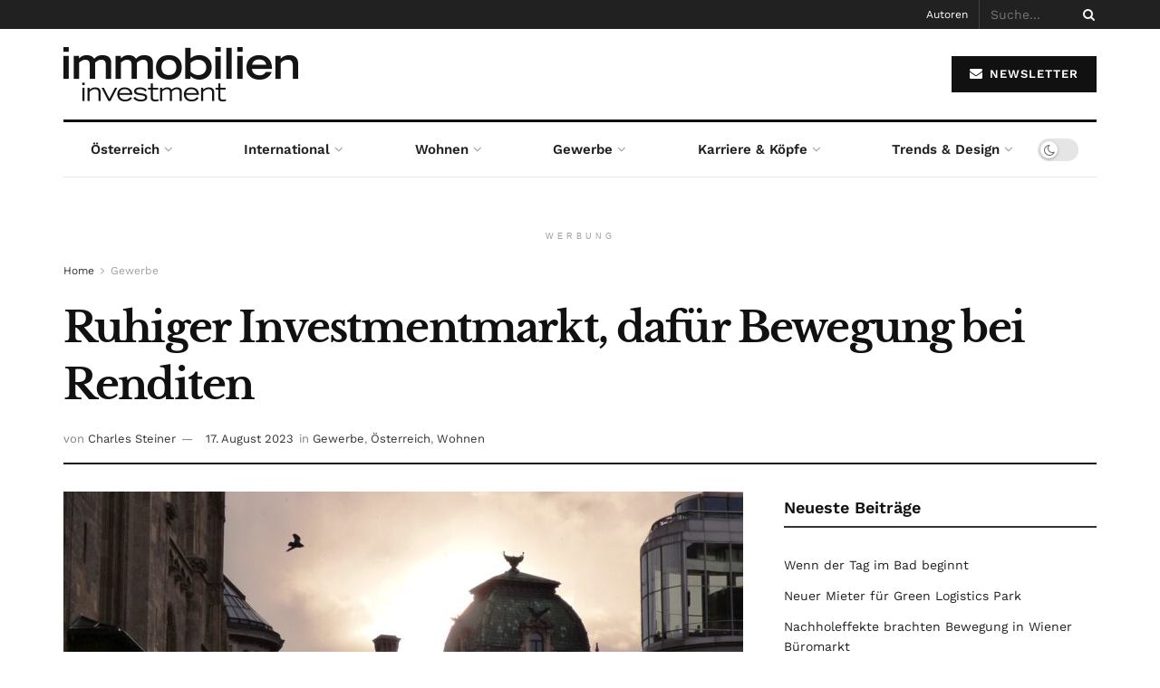

--- FILE ---
content_type: text/html; charset=UTF-8
request_url: https://immobilien-investment.at/artikel/ruhiger-investmentmarkt-dafuer-bewegung-bei-renditen/
body_size: 18542
content:
<!doctype html> <!--[if lt IE 7]><html class="no-js lt-ie9 lt-ie8 lt-ie7" lang="de" prefix="og: https://ogp.me/ns#"> <![endif]--> <!--[if IE 7]><html class="no-js lt-ie9 lt-ie8" lang="de" prefix="og: https://ogp.me/ns#"> <![endif]--> <!--[if IE 8]><html class="no-js lt-ie9" lang="de" prefix="og: https://ogp.me/ns#"> <![endif]--> <!--[if IE 9]><html class="no-js lt-ie10" lang="de" prefix="og: https://ogp.me/ns#"> <![endif]--> <!--[if gt IE 8]><!--><html class="no-js" lang="de" prefix="og: https://ogp.me/ns#"> <!--<![endif]--><head><meta http-equiv="Content-Type" content="text/html; charset=UTF-8" /><meta name='viewport' content='width=device-width, initial-scale=1, user-scalable=yes' /><link rel="profile" href="http://gmpg.org/xfn/11" /><link rel="pingback" href="https://immobilien-investment.at/xmlrpc.php" /><meta property="og:type" content="article"><meta property="og:title" content="Ruhiger Investmentmarkt, dafür Bewegung bei Renditen"><meta property="og:site_name" content="immobilien investment"><meta property="og:description" content="Arnold Immobilien: Im zweiten Quartal nur 735 Millionen Euro investiert. Fast nur einheimische Investoren, vor allem Privatanleger am Markt aktiv."><meta property="og:url" content="https://immobilien-investment.at/artikel/ruhiger-investmentmarkt-dafuer-bewegung-bei-renditen/"><meta property="og:locale" content="de_DE"><meta property="og:image" content="https://immobilien-investment.at/wp-content/uploads/2023/08/austria-228073_1280.jpg"><meta property="og:image:height" content="720"><meta property="og:image:width" content="1280"><meta property="article:published_time" content="2023-08-17T09:25:08+01:00"><meta property="article:modified_time" content="2023-08-17T09:25:10+01:00"><meta property="article:section" content="Gewerbe"><meta property="article:tag" content="Arnold Immobilien"><meta property="article:tag" content="Arnold Investments"><meta property="article:tag" content="Wien"><meta name="twitter:card" content="summary_large_image"><meta name="twitter:title" content="Ruhiger Investmentmarkt, dafür Bewegung bei Renditen"><meta name="twitter:description" content="Arnold Immobilien: Im zweiten Quartal nur 735 Millionen Euro investiert. Fast nur einheimische Investoren, vor allem Privatanleger am Markt aktiv."><meta name="twitter:url" content="https://immobilien-investment.at/artikel/ruhiger-investmentmarkt-dafuer-bewegung-bei-renditen/"><meta name="twitter:site" content=""><meta name="twitter:image" content="https://immobilien-investment.at/wp-content/uploads/2023/08/austria-228073_1280.jpg"><meta name="twitter:image:width" content="1280"><meta name="twitter:image:height" content="720"> <script type="text/javascript">var jnews_ajax_url = '/?ajax-request=jnews'</script> <script type="text/javascript">;window.jnews=window.jnews||{},window.jnews.library=window.jnews.library||{},window.jnews.library=function(){"use strict";var e=this;e.win=window,e.doc=document,e.noop=function(){},e.globalBody=e.doc.getElementsByTagName("body")[0],e.globalBody=e.globalBody?e.globalBody:e.doc,e.win.jnewsDataStorage=e.win.jnewsDataStorage||{_storage:new WeakMap,put:function(e,t,n){this._storage.has(e)||this._storage.set(e,new Map),this._storage.get(e).set(t,n)},get:function(e,t){return this._storage.get(e).get(t)},has:function(e,t){return this._storage.has(e)&&this._storage.get(e).has(t)},remove:function(e,t){var n=this._storage.get(e).delete(t);return 0===!this._storage.get(e).size&&this._storage.delete(e),n}},e.windowWidth=function(){return e.win.innerWidth||e.docEl.clientWidth||e.globalBody.clientWidth},e.windowHeight=function(){return e.win.innerHeight||e.docEl.clientHeight||e.globalBody.clientHeight},e.requestAnimationFrame=e.win.requestAnimationFrame||e.win.webkitRequestAnimationFrame||e.win.mozRequestAnimationFrame||e.win.msRequestAnimationFrame||window.oRequestAnimationFrame||function(e){return setTimeout(e,1e3/60)},e.cancelAnimationFrame=e.win.cancelAnimationFrame||e.win.webkitCancelAnimationFrame||e.win.webkitCancelRequestAnimationFrame||e.win.mozCancelAnimationFrame||e.win.msCancelRequestAnimationFrame||e.win.oCancelRequestAnimationFrame||function(e){clearTimeout(e)},e.classListSupport="classList"in document.createElement("_"),e.hasClass=e.classListSupport?function(e,t){return e.classList.contains(t)}:function(e,t){return e.className.indexOf(t)>=0},e.addClass=e.classListSupport?function(t,n){e.hasClass(t,n)||t.classList.add(n)}:function(t,n){e.hasClass(t,n)||(t.className+=" "+n)},e.removeClass=e.classListSupport?function(t,n){e.hasClass(t,n)&&t.classList.remove(n)}:function(t,n){e.hasClass(t,n)&&(t.className=t.className.replace(n,""))},e.objKeys=function(e){var t=[];for(var n in e)Object.prototype.hasOwnProperty.call(e,n)&&t.push(n);return t},e.isObjectSame=function(e,t){var n=!0;return JSON.stringify(e)!==JSON.stringify(t)&&(n=!1),n},e.extend=function(){for(var e,t,n,o=arguments[0]||{},i=1,a=arguments.length;i<a;i++)if(null!==(e=arguments[i]))for(t in e)o!==(n=e[t])&&void 0!==n&&(o[t]=n);return o},e.dataStorage=e.win.jnewsDataStorage,e.isVisible=function(e){return 0!==e.offsetWidth&&0!==e.offsetHeight||e.getBoundingClientRect().length},e.getHeight=function(e){return e.offsetHeight||e.clientHeight||e.getBoundingClientRect().height},e.getWidth=function(e){return e.offsetWidth||e.clientWidth||e.getBoundingClientRect().width},e.supportsPassive=!1;try{var t=Object.defineProperty({},"passive",{get:function(){e.supportsPassive=!0}});"createEvent"in e.doc?e.win.addEventListener("test",null,t):"fireEvent"in e.doc&&e.win.attachEvent("test",null)}catch(e){}e.passiveOption=!!e.supportsPassive&&{passive:!0},e.setStorage=function(e,t){e="jnews-"+e;var n={expired:Math.floor(((new Date).getTime()+432e5)/1e3)};t=Object.assign(n,t);localStorage.setItem(e,JSON.stringify(t))},e.getStorage=function(e){e="jnews-"+e;var t=localStorage.getItem(e);return null!==t&&0<t.length?JSON.parse(localStorage.getItem(e)):{}},e.expiredStorage=function(){var t,n="jnews-";for(var o in localStorage)o.indexOf(n)>-1&&"undefined"!==(t=e.getStorage(o.replace(n,""))).expired&&t.expired<Math.floor((new Date).getTime()/1e3)&&localStorage.removeItem(o)},e.addEvents=function(t,n,o){for(var i in n){var a=["touchstart","touchmove"].indexOf(i)>=0&&!o&&e.passiveOption;"createEvent"in e.doc?t.addEventListener(i,n[i],a):"fireEvent"in e.doc&&t.attachEvent("on"+i,n[i])}},e.removeEvents=function(t,n){for(var o in n)"createEvent"in e.doc?t.removeEventListener(o,n[o]):"fireEvent"in e.doc&&t.detachEvent("on"+o,n[o])},e.triggerEvents=function(t,n,o){var i;o=o||{detail:null};return"createEvent"in e.doc?(!(i=e.doc.createEvent("CustomEvent")||new CustomEvent(n)).initCustomEvent||i.initCustomEvent(n,!0,!1,o),void t.dispatchEvent(i)):"fireEvent"in e.doc?((i=e.doc.createEventObject()).eventType=n,void t.fireEvent("on"+i.eventType,i)):void 0},e.getParents=function(t,n){void 0===n&&(n=e.doc);for(var o=[],i=t.parentNode,a=!1;!a;)if(i){var r=i;r.querySelectorAll(n).length?a=!0:(o.push(r),i=r.parentNode)}else o=[],a=!0;return o},e.forEach=function(e,t,n){for(var o=0,i=e.length;o<i;o++)t.call(n,e[o],o)},e.getText=function(e){return e.innerText||e.textContent},e.setText=function(e,t){var n="object"==typeof t?t.innerText||t.textContent:t;e.innerText&&(e.innerText=n),e.textContent&&(e.textContent=n)},e.httpBuildQuery=function(t){return e.objKeys(t).reduce(function t(n){var o=arguments.length>1&&void 0!==arguments[1]?arguments[1]:null;return function(i,a){var r=n[a];a=encodeURIComponent(a);var s=o?"".concat(o,"[").concat(a,"]"):a;return null==r||"function"==typeof r?(i.push("".concat(s,"=")),i):["number","boolean","string"].includes(typeof r)?(i.push("".concat(s,"=").concat(encodeURIComponent(r))),i):(i.push(e.objKeys(r).reduce(t(r,s),[]).join("&")),i)}}(t),[]).join("&")},e.get=function(t,n,o,i){return o="function"==typeof o?o:e.noop,e.ajax("GET",t,n,o,i)},e.post=function(t,n,o,i){return o="function"==typeof o?o:e.noop,e.ajax("POST",t,n,o,i)},e.ajax=function(t,n,o,i,a){var r=new XMLHttpRequest,s=n,c=e.httpBuildQuery(o);if(t=-1!=["GET","POST"].indexOf(t)?t:"GET",r.open(t,s+("GET"==t?"?"+c:""),!0),"POST"==t&&r.setRequestHeader("Content-type","application/x-www-form-urlencoded"),r.setRequestHeader("X-Requested-With","XMLHttpRequest"),r.onreadystatechange=function(){4===r.readyState&&200<=r.status&&300>r.status&&"function"==typeof i&&i.call(void 0,r.response)},void 0!==a&&!a){return{xhr:r,send:function(){r.send("POST"==t?c:null)}}}return r.send("POST"==t?c:null),{xhr:r}},e.scrollTo=function(t,n,o){function i(e,t,n){this.start=this.position(),this.change=e-this.start,this.currentTime=0,this.increment=20,this.duration=void 0===n?500:n,this.callback=t,this.finish=!1,this.animateScroll()}return Math.easeInOutQuad=function(e,t,n,o){return(e/=o/2)<1?n/2*e*e+t:-n/2*(--e*(e-2)-1)+t},i.prototype.stop=function(){this.finish=!0},i.prototype.move=function(t){e.doc.documentElement.scrollTop=t,e.globalBody.parentNode.scrollTop=t,e.globalBody.scrollTop=t},i.prototype.position=function(){return e.doc.documentElement.scrollTop||e.globalBody.parentNode.scrollTop||e.globalBody.scrollTop},i.prototype.animateScroll=function(){this.currentTime+=this.increment;var t=Math.easeInOutQuad(this.currentTime,this.start,this.change,this.duration);this.move(t),this.currentTime<this.duration&&!this.finish?e.requestAnimationFrame.call(e.win,this.animateScroll.bind(this)):this.callback&&"function"==typeof this.callback&&this.callback()},new i(t,n,o)},e.unwrap=function(t){var n,o=t;e.forEach(t,(function(e,t){n?n+=e:n=e})),o.replaceWith(n)},e.performance={start:function(e){performance.mark(e+"Start")},stop:function(e){performance.mark(e+"End"),performance.measure(e,e+"Start",e+"End")}},e.fps=function(){var t=0,n=0,o=0;!function(){var i=t=0,a=0,r=0,s=document.getElementById("fpsTable"),c=function(t){void 0===document.getElementsByTagName("body")[0]?e.requestAnimationFrame.call(e.win,(function(){c(t)})):document.getElementsByTagName("body")[0].appendChild(t)};null===s&&((s=document.createElement("div")).style.position="fixed",s.style.top="120px",s.style.left="10px",s.style.width="100px",s.style.height="20px",s.style.border="1px solid black",s.style.fontSize="11px",s.style.zIndex="100000",s.style.backgroundColor="white",s.id="fpsTable",c(s));var l=function(){o++,n=Date.now(),(a=(o/(r=(n-t)/1e3)).toPrecision(2))!=i&&(i=a,s.innerHTML=i+"fps"),1<r&&(t=n,o=0),e.requestAnimationFrame.call(e.win,l)};l()}()},e.instr=function(e,t){for(var n=0;n<t.length;n++)if(-1!==e.toLowerCase().indexOf(t[n].toLowerCase()))return!0},e.winLoad=function(t,n){function o(o){if("complete"===e.doc.readyState||"interactive"===e.doc.readyState)return!o||n?setTimeout(t,n||1):t(o),1}o()||e.addEvents(e.win,{load:o})},e.docReady=function(t,n){function o(o){if("complete"===e.doc.readyState||"interactive"===e.doc.readyState)return!o||n?setTimeout(t,n||1):t(o),1}o()||e.addEvents(e.doc,{DOMContentLoaded:o})},e.fireOnce=function(){e.docReady((function(){e.assets=e.assets||[],e.assets.length&&(e.boot(),e.load_assets())}),50)},e.boot=function(){e.length&&e.doc.querySelectorAll("style[media]").forEach((function(e){"not all"==e.getAttribute("media")&&e.removeAttribute("media")}))},e.create_js=function(t,n){var o=e.doc.createElement("script");switch(o.setAttribute("src",t),n){case"defer":o.setAttribute("defer",!0);break;case"async":o.setAttribute("async",!0);break;case"deferasync":o.setAttribute("defer",!0),o.setAttribute("async",!0)}e.globalBody.appendChild(o)},e.load_assets=function(){"object"==typeof e.assets&&e.forEach(e.assets.slice(0),(function(t,n){var o="";t.defer&&(o+="defer"),t.async&&(o+="async"),e.create_js(t.url,o);var i=e.assets.indexOf(t);i>-1&&e.assets.splice(i,1)})),e.assets=jnewsoption.au_scripts=window.jnewsads=[]},e.setCookie=function(e,t,n){var o="";if(n){var i=new Date;i.setTime(i.getTime()+24*n*60*60*1e3),o="; expires="+i.toUTCString()}document.cookie=e+"="+(t||"")+o+"; path=/"},e.getCookie=function(e){for(var t=e+"=",n=document.cookie.split(";"),o=0;o<n.length;o++){for(var i=n[o];" "==i.charAt(0);)i=i.substring(1,i.length);if(0==i.indexOf(t))return i.substring(t.length,i.length)}return null},e.eraseCookie=function(e){document.cookie=e+"=; Path=/; Expires=Thu, 01 Jan 1970 00:00:01 GMT;"},e.docReady((function(){e.globalBody=e.globalBody==e.doc?e.doc.getElementsByTagName("body")[0]:e.globalBody,e.globalBody=e.globalBody?e.globalBody:e.doc})),e.winLoad((function(){e.winLoad((function(){var t=!1;if(void 0!==window.jnewsadmin)if(void 0!==window.file_version_checker){var n=e.objKeys(window.file_version_checker);n.length?n.forEach((function(e){t||"10.0.4"===window.file_version_checker[e]||(t=!0)})):t=!0}else t=!0;t&&(window.jnewsHelper.getMessage(),window.jnewsHelper.getNotice())}),2500)}))},window.jnews.library=new window.jnews.library;</script><script type="module">;/*! instant.page v5.1.1 - (C) 2019-2020 Alexandre Dieulot - https://instant.page/license */
let t,e;const n=new Set,o=document.createElement("link"),i=o.relList&&o.relList.supports&&o.relList.supports("prefetch")&&window.IntersectionObserver&&"isIntersecting"in IntersectionObserverEntry.prototype,s="instantAllowQueryString"in document.body.dataset,a="instantAllowExternalLinks"in document.body.dataset,r="instantWhitelist"in document.body.dataset,c="instantMousedownShortcut"in document.body.dataset,d=1111;let l=65,u=!1,f=!1,m=!1;if("instantIntensity"in document.body.dataset){const t=document.body.dataset.instantIntensity;if("mousedown"==t.substr(0,9))u=!0,"mousedown-only"==t&&(f=!0);else if("viewport"==t.substr(0,8))navigator.connection&&(navigator.connection.saveData||navigator.connection.effectiveType&&navigator.connection.effectiveType.includes("2g"))||("viewport"==t?document.documentElement.clientWidth*document.documentElement.clientHeight<45e4&&(m=!0):"viewport-all"==t&&(m=!0));else{const e=parseInt(t);isNaN(e)||(l=e)}}if(i){const n={capture:!0,passive:!0};if(f||document.addEventListener("touchstart",(function(t){e=performance.now();const n=t.target.closest("a");h(n)&&v(n.href)}),n),u?c||document.addEventListener("mousedown",(function(t){const e=t.target.closest("a");h(e)&&v(e.href)}),n):document.addEventListener("mouseover",(function(n){if(performance.now()-e<d)return;if(!("closest"in n.target))return;const o=n.target.closest("a");h(o)&&(o.addEventListener("mouseout",p,{passive:!0}),t=setTimeout((()=>{v(o.href),t=void 0}),l))}),n),c&&document.addEventListener("mousedown",(function(t){if(performance.now()-e<d)return;const n=t.target.closest("a");if(t.which>1||t.metaKey||t.ctrlKey)return;if(!n)return;n.addEventListener("click",(function(t){1337!=t.detail&&t.preventDefault()}),{capture:!0,passive:!1,once:!0});const o=new MouseEvent("click",{view:window,bubbles:!0,cancelable:!1,detail:1337});n.dispatchEvent(o)}),n),m){let t;(t=window.requestIdleCallback?t=>{requestIdleCallback(t,{timeout:1500})}:t=>{t()})((()=>{const t=new IntersectionObserver((e=>{e.forEach((e=>{if(e.isIntersecting){const n=e.target;t.unobserve(n),v(n.href)}}))}));document.querySelectorAll("a").forEach((e=>{h(e)&&t.observe(e)}))}))}}function p(e){e.relatedTarget&&e.target.closest("a")==e.relatedTarget.closest("a")||t&&(clearTimeout(t),t=void 0)}function h(t){if(t&&t.href&&(!r||"instant"in t.dataset)&&(a||t.origin==location.origin||"instant"in t.dataset)&&["http:","https:"].includes(t.protocol)&&("http:"!=t.protocol||"https:"!=location.protocol)&&(s||!t.search||"instant"in t.dataset)&&!(t.hash&&t.pathname+t.search==location.pathname+location.search||"noInstant"in t.dataset))return!0}function v(t){if(n.has(t))return;const e=document.createElement("link");e.rel="prefetch",e.href=t,document.head.appendChild(e),n.add(t)}</script> <link media="all" href="https://immobilien-investment.at/wp-content/cache/autoptimize/css/autoptimize_856e36dda1c3862ccbf440e6337553e3.css" rel="stylesheet"><title>Ruhiger Investmentmarkt, dafür Bewegung bei Renditen &ndash; immobilien investment</title><meta name="description" content="Arnold Immobilien: Im zweiten Quartal nur 735 Millionen Euro investiert. Fast nur einheimische Investoren, vor allem Privatanleger am Markt aktiv."/><meta name="robots" content="follow, index, max-snippet:-1, max-video-preview:-1, max-image-preview:large"/><link rel="canonical" href="https://immobilien-investment.at/artikel/ruhiger-investmentmarkt-dafuer-bewegung-bei-renditen/" /><meta property="og:locale" content="de_DE" /><meta property="og:type" content="article" /><meta property="og:title" content="Ruhiger Investmentmarkt, dafür Bewegung bei Renditen &ndash; immobilien investment" /><meta property="og:description" content="Arnold Immobilien: Im zweiten Quartal nur 735 Millionen Euro investiert. Fast nur einheimische Investoren, vor allem Privatanleger am Markt aktiv." /><meta property="og:url" content="https://immobilien-investment.at/artikel/ruhiger-investmentmarkt-dafuer-bewegung-bei-renditen/" /><meta property="og:site_name" content="immobilien investment" /><meta property="article:tag" content="Arnold Immobilien" /><meta property="article:tag" content="Arnold Investments" /><meta property="article:tag" content="Wien" /><meta property="article:section" content="Gewerbe" /><meta property="og:updated_time" content="2023-08-17T09:25:10+01:00" /><meta property="og:image" content="https://immobilien-investment.at/wp-content/uploads/2023/08/austria-228073_1280.jpg" /><meta property="og:image:secure_url" content="https://immobilien-investment.at/wp-content/uploads/2023/08/austria-228073_1280.jpg" /><meta property="og:image:width" content="1280" /><meta property="og:image:height" content="720" /><meta property="og:image:alt" content="Ruhiger Investmentmarkt, dafür Bewegung bei Renditen" /><meta property="og:image:type" content="image/jpeg" /><meta property="article:published_time" content="2023-08-17T09:25:08+01:00" /><meta property="article:modified_time" content="2023-08-17T09:25:10+01:00" /><meta name="twitter:card" content="summary_large_image" /><meta name="twitter:title" content="Ruhiger Investmentmarkt, dafür Bewegung bei Renditen &ndash; immobilien investment" /><meta name="twitter:description" content="Arnold Immobilien: Im zweiten Quartal nur 735 Millionen Euro investiert. Fast nur einheimische Investoren, vor allem Privatanleger am Markt aktiv." /><meta name="twitter:image" content="https://immobilien-investment.at/wp-content/uploads/2023/08/austria-228073_1280.jpg" /><meta name="twitter:label1" content="Verfasst von" /><meta name="twitter:data1" content="Charles Steiner" /><meta name="twitter:label2" content="Lesedauer" /><meta name="twitter:data2" content="1 Minute" /> <script type="application/ld+json" class="rank-math-schema">{"@context":"https://schema.org","@graph":[{"@type":"Place","@id":"https://immobilien-investment.at/#place","address":{"@type":"PostalAddress","streetAddress":"Gonzagagasse 3/3","addressLocality":"Wien","postalCode":"1010"}},{"@type":["NewsMediaOrganization","Organization"],"@id":"https://immobilien-investment.at/#organization","name":"DMV \u2013 della lucia medien &amp; verlags GmbH","url":"https://immobilien-investment.at","email":"office@media-c.at","address":{"@type":"PostalAddress","streetAddress":"Gonzagagasse 3/3","addressLocality":"Wien","postalCode":"1010"},"logo":{"@type":"ImageObject","@id":"https://immobilien-investment.at/#logo","url":"https://immobilien-investment.at/wp-content/uploads/2022/12/immobilien-investment-logo@2x.png","contentUrl":"https://immobilien-investment.at/wp-content/uploads/2022/12/immobilien-investment-logo@2x.png","caption":"immobilien investment","inLanguage":"de","width":"514","height":"119"},"contactPoint":[{"@type":"ContactPoint","telephone":"+43 1 533 18 90","contactType":"technical support"}],"location":{"@id":"https://immobilien-investment.at/#place"}},{"@type":"WebSite","@id":"https://immobilien-investment.at/#website","url":"https://immobilien-investment.at","name":"immobilien investment","alternateName":"Das Immobilien- &amp; Anlagemagazin","publisher":{"@id":"https://immobilien-investment.at/#organization"},"inLanguage":"de"},{"@type":"ImageObject","@id":"https://immobilien-investment.at/wp-content/uploads/2023/08/austria-228073_1280.jpg","url":"https://immobilien-investment.at/wp-content/uploads/2023/08/austria-228073_1280.jpg","width":"1280","height":"720","inLanguage":"de"},{"@type":"WebPage","@id":"https://immobilien-investment.at/artikel/ruhiger-investmentmarkt-dafuer-bewegung-bei-renditen/#webpage","url":"https://immobilien-investment.at/artikel/ruhiger-investmentmarkt-dafuer-bewegung-bei-renditen/","name":"Ruhiger Investmentmarkt, daf\u00fcr Bewegung bei Renditen &ndash; immobilien investment","datePublished":"2023-08-17T09:25:08+01:00","dateModified":"2023-08-17T09:25:10+01:00","isPartOf":{"@id":"https://immobilien-investment.at/#website"},"primaryImageOfPage":{"@id":"https://immobilien-investment.at/wp-content/uploads/2023/08/austria-228073_1280.jpg"},"inLanguage":"de"},{"@type":"Person","@id":"https://immobilien-investment.at/author/c-steiner/","name":"Charles Steiner","url":"https://immobilien-investment.at/author/c-steiner/","image":{"@type":"ImageObject","@id":"https://secure.gravatar.com/avatar/59d077d81850c67f88a9a32604d8f11ff3b2d91379a03e36e5e783edc6478f5b?s=96&amp;d=mm&amp;r=g","url":"https://secure.gravatar.com/avatar/59d077d81850c67f88a9a32604d8f11ff3b2d91379a03e36e5e783edc6478f5b?s=96&amp;d=mm&amp;r=g","caption":"Charles Steiner","inLanguage":"de"},"worksFor":{"@id":"https://immobilien-investment.at/#organization"}},{"@type":"BlogPosting","headline":"Ruhiger Investmentmarkt, daf\u00fcr Bewegung bei Renditen &ndash; immobilien investment","datePublished":"2023-08-17T09:25:08+01:00","dateModified":"2023-08-17T09:25:10+01:00","author":{"@id":"https://immobilien-investment.at/author/c-steiner/","name":"Charles Steiner"},"publisher":{"@id":"https://immobilien-investment.at/#organization"},"description":"Arnold Immobilien: Im zweiten Quartal nur 735 Millionen Euro investiert. Fast nur einheimische Investoren, vor allem Privatanleger am Markt aktiv.","name":"Ruhiger Investmentmarkt, daf\u00fcr Bewegung bei Renditen &ndash; immobilien investment","@id":"https://immobilien-investment.at/artikel/ruhiger-investmentmarkt-dafuer-bewegung-bei-renditen/#richSnippet","isPartOf":{"@id":"https://immobilien-investment.at/artikel/ruhiger-investmentmarkt-dafuer-bewegung-bei-renditen/#webpage"},"image":{"@id":"https://immobilien-investment.at/wp-content/uploads/2023/08/austria-228073_1280.jpg"},"inLanguage":"de","mainEntityOfPage":{"@id":"https://immobilien-investment.at/artikel/ruhiger-investmentmarkt-dafuer-bewegung-bei-renditen/#webpage"}}]}</script> <link rel='dns-prefetch' href='//plausible.io' /><link rel='dns-prefetch' href='//hcaptcha.com' /><link rel="alternate" type="application/rss+xml" title="immobilien investment &raquo; Feed" href="https://immobilien-investment.at/feed/" /><link rel="alternate" type="application/rss+xml" title="immobilien investment &raquo; Kommentar-Feed" href="https://immobilien-investment.at/comments/feed/" /><link rel="alternate" title="oEmbed (JSON)" type="application/json+oembed" href="https://immobilien-investment.at/wp-json/oembed/1.0/embed?url=https%3A%2F%2Fimmobilien-investment.at%2Fartikel%2Fruhiger-investmentmarkt-dafuer-bewegung-bei-renditen%2F" /><link rel="alternate" title="oEmbed (XML)" type="text/xml+oembed" href="https://immobilien-investment.at/wp-json/oembed/1.0/embed?url=https%3A%2F%2Fimmobilien-investment.at%2Fartikel%2Fruhiger-investmentmarkt-dafuer-bewegung-bei-renditen%2F&#038;format=xml" /><link crossorigin="anonymous" rel='stylesheet' id='jeg_customizer_font-css' href='https://immobilien-investment.at/wp-content/cache/autoptimize/css/autoptimize_single_54e4c559197f3c500730ad1e82197393.css?ver=1670944265' type='text/css' media='all' /> <script type="text/javascript" defer data-domain='immobilien-investment.at' data-api='https://plausible.io/api/event' data-cfasync='false' src="https://plausible.io/js/plausible.outbound-links.js?ver=2.3.1" id="plausible-analytics-js"></script> <script type="text/javascript" id="plausible-analytics-js-after">window.plausible = window.plausible || function() { (window.plausible.q = window.plausible.q || []).push(arguments) }
//# sourceURL=plausible-analytics-js-after</script> <script type="text/javascript" id="sp-dsgvo-js-extra">var spDsgvoGeneralConfig = {"ajaxUrl":"https://immobilien-investment.at/wp-admin/admin-ajax.php","wpJsonUrl":"https://immobilien-investment.at/wp-json/legalweb/v1/","cookieName":"sp_dsgvo_cookie_settings","cookieVersion":"0","cookieLifeTime":"15811200","cookieLifeTimeDismiss":"604800","locale":"de_DE","privacyPolicyPageId":"4347","privacyPolicyPageUrl":"https://immobilien-investment.at/datenschutz/","imprintPageId":"4223","imprintPageUrl":"https://immobilien-investment.at/impressum/","showNoticeOnClose":"1","initialDisplayType":"cookie_notice","allIntegrationSlugs":[],"noticeHideEffect":"none","noticeOnScroll":"","noticeOnScrollOffset":"100","currentPageId":"15342","forceCookieInfo":"0","clientSideBlocking":"0"};
var spDsgvoIntegrationConfig = [];
//# sourceURL=sp-dsgvo-js-extra</script> <link rel="https://api.w.org/" href="https://immobilien-investment.at/wp-json/" /><link rel="alternate" title="JSON" type="application/json" href="https://immobilien-investment.at/wp-json/wp/v2/posts/15342" /><link rel="EditURI" type="application/rsd+xml" title="RSD" href="https://immobilien-investment.at/xmlrpc.php?rsd" /><link rel='shortlink' href='https://immobilien-investment.at/?p=15342' /><meta name='plausible-analytics-version' content='2.3.1' /><meta name="generator" content="Elementor 3.34.2; features: additional_custom_breakpoints; settings: css_print_method-external, google_font-enabled, font_display-auto"><meta name="generator" content="EventON 4.6.7" /><meta name="onesignal" content="wordpress-plugin"/> <script>window.OneSignalDeferred = window.OneSignalDeferred || [];

      OneSignalDeferred.push(function(OneSignal) {
        var oneSignal_options = {};
        window._oneSignalInitOptions = oneSignal_options;

        oneSignal_options['serviceWorkerParam'] = { scope: '/' };
oneSignal_options['serviceWorkerPath'] = 'OneSignalSDKWorker.js.php';

        OneSignal.Notifications.setDefaultUrl("https://immobilien-investment.at");

        oneSignal_options['wordpress'] = true;
oneSignal_options['appId'] = '4321b71e-7237-4d0c-8c32-3930a144dcc4';
oneSignal_options['allowLocalhostAsSecureOrigin'] = true;
oneSignal_options['welcomeNotification'] = { };
oneSignal_options['welcomeNotification']['disable'] = true;
oneSignal_options['path'] = "https://immobilien-investment.at/wp-content/plugins/onesignal-free-web-push-notifications/sdk_files/";
oneSignal_options['promptOptions'] = { };
oneSignal_options['notifyButton'] = { };
oneSignal_options['notifyButton']['enable'] = true;
oneSignal_options['notifyButton']['position'] = 'bottom-right';
oneSignal_options['notifyButton']['theme'] = 'default';
oneSignal_options['notifyButton']['size'] = 'medium';
oneSignal_options['notifyButton']['showCredit'] = true;
oneSignal_options['notifyButton']['text'] = {};
              OneSignal.init(window._oneSignalInitOptions);
                    });

      function documentInitOneSignal() {
        var oneSignal_elements = document.getElementsByClassName("OneSignal-prompt");

        var oneSignalLinkClickHandler = function(event) { OneSignal.Notifications.requestPermission(); event.preventDefault(); };        for(var i = 0; i < oneSignal_elements.length; i++)
          oneSignal_elements[i].addEventListener('click', oneSignalLinkClickHandler, false);
      }

      if (document.readyState === 'complete') {
           documentInitOneSignal();
      }
      else {
           window.addEventListener("load", function(event){
               documentInitOneSignal();
          });
      }</script> <script type='application/ld+json'>{"@context":"http:\/\/schema.org","@type":"Organization","@id":"https:\/\/immobilien-investment.at\/#organization","url":"https:\/\/immobilien-investment.at\/","name":"media-c Digital Solutions e.U.","logo":{"@type":"ImageObject","url":"https:\/\/immobilien-investment.at\/wp-content\/uploads\/2020\/12\/cropped-580_media_c-192x192-1.jpg"},"sameAs":["https:\/\/www.facebook.com\/DMVMedien","https:\/\/twitter.com\/immovationen_at","https:\/\/www.linkedin.com\/company\/dmv-medien\/","#"]}</script> <script type='application/ld+json'>{"@context":"http:\/\/schema.org","@type":"WebSite","@id":"https:\/\/immobilien-investment.at\/#website","url":"https:\/\/immobilien-investment.at\/","name":"media-c Digital Solutions e.U.","potentialAction":{"@type":"SearchAction","target":"https:\/\/immobilien-investment.at\/?s={search_term_string}","query-input":"required name=search_term_string"}}</script> <link rel="icon" href="https://immobilien-investment.at/wp-content/uploads/2022/03/cropped-II-fav-v1-32x32.png" sizes="32x32" /><link rel="icon" href="https://immobilien-investment.at/wp-content/uploads/2022/03/cropped-II-fav-v1-192x192.png" sizes="192x192" /><link rel="apple-touch-icon" href="https://immobilien-investment.at/wp-content/uploads/2022/03/cropped-II-fav-v1-180x180.png" /><meta name="msapplication-TileImage" content="https://immobilien-investment.at/wp-content/uploads/2022/03/cropped-II-fav-v1-270x270.png" /></head><body class="wp-singular post-template-default single single-post postid-15342 single-format-standard wp-embed-responsive wp-theme-jnews wp-child-theme-jnews-child-1 jeg_toggle_light jeg_single_tpl_2 jnews jsc_normal elementor-default elementor-kit-2426"><div class="jeg_ad jeg_ad_top jnews_header_top_ads"><div class='ads-wrapper  '></div></div><div class="jeg_viewport"><div class="jeg_header_wrapper"><div class="jeg_header_instagram_wrapper"></div><div class="jeg_header normal"><div class="jeg_topbar jeg_container jeg_navbar_wrapper dark"><div class="container"><div class="jeg_nav_row"><div class="jeg_nav_col jeg_nav_left  jeg_nav_grow"><div class="item_wrap jeg_nav_alignleft"></div></div><div class="jeg_nav_col jeg_nav_center  jeg_nav_grow"><div class="item_wrap jeg_nav_alignleft"></div></div><div class="jeg_nav_col jeg_nav_right  jeg_nav_grow"><div class="item_wrap jeg_nav_alignright"><div class="jeg_nav_item"><ul class="jeg_menu jeg_top_menu"><li id="menu-item-9088" class="menu-item menu-item-type-post_type menu-item-object-page menu-item-9088"><a href="https://immobilien-investment.at/autoren/">Autoren</a></li></ul></div><div class="jeg_nav_item jeg_nav_search"><div class="jeg_search_wrapper jeg_search_no_expand square"> <a href="#" class="jeg_search_toggle"><i class="fa fa-search"></i></a><form action="https://immobilien-investment.at/" method="get" class="jeg_search_form" target="_top"> <input name="s" class="jeg_search_input" placeholder="Suche..." type="text" value="" autocomplete="off"> <button aria-label="Search Button" type="submit" class="jeg_search_button btn"><i class="fa fa-search"></i></button></form><div class="jeg_search_result jeg_search_hide with_result"><div class="search-result-wrapper"></div><div class="search-link search-noresult"> Keine Ergebnisse</div><div class="search-link search-all-button"> <i class="fa fa-search"></i> Alle Ergebnisse anzeigen</div></div></div></div></div></div></div></div></div><div class="jeg_midbar jeg_container jeg_navbar_wrapper normal"><div class="container"><div class="jeg_nav_row"><div class="jeg_nav_col jeg_nav_left jeg_nav_grow"><div class="item_wrap jeg_nav_alignleft"><div class="jeg_nav_item jeg_logo jeg_desktop_logo"><div class="site-title"> <a href="https://immobilien-investment.at/" style="padding: 0px 0px 0px 0px;"> <img class='jeg_logo_img' src="https://immobilien-investment.at/wp-content/uploads/2022/12/immobilien-investment-logo.png" srcset="https://immobilien-investment.at/wp-content/uploads/2022/12/immobilien-investment-logo.png 1x, https://immobilien-investment.at/wp-content/uploads/2022/12/immobilien-investment-logo@2x.png 2x" alt="immobilien investment"data-light-src="https://immobilien-investment.at/wp-content/uploads/2022/12/immobilien-investment-logo.png" data-light-srcset="https://immobilien-investment.at/wp-content/uploads/2022/12/immobilien-investment-logo.png 1x, https://immobilien-investment.at/wp-content/uploads/2022/12/immobilien-investment-logo@2x.png 2x" data-dark-src="https://immobilien-investment.at/wp-content/uploads/2022/12/immobilien-investment-dm-logo.png" data-dark-srcset="https://immobilien-investment.at/wp-content/uploads/2022/12/immobilien-investment-dm-logo.png 1x, https://immobilien-investment.at/wp-content/uploads/2022/12/immobilien-investment-dm-logo@2x.png 2x"> </a></div></div></div></div><div class="jeg_nav_col jeg_nav_center jeg_nav_grow"><div class="item_wrap jeg_nav_alignleft"></div></div><div class="jeg_nav_col jeg_nav_right jeg_nav_grow"><div class="item_wrap jeg_nav_alignright"><div class="jeg_nav_item jeg_button_1"> <a href="/newsletter"
 class="btn default "
 target="_self"
 > <i class="fa fa-envelope"></i> NEWSLETTER </a></div></div></div></div></div></div><div class="jeg_bottombar jeg_navbar jeg_container jeg_navbar_wrapper 1 jeg_navbar_boxed jeg_navbar_shadow jeg_navbar_fitwidth jeg_navbar_normal"><div class="container"><div class="jeg_nav_row"><div class="jeg_nav_col jeg_nav_left jeg_nav_normal"><div class="item_wrap jeg_nav_alignleft"></div></div><div class="jeg_nav_col jeg_nav_center jeg_nav_grow"><div class="item_wrap jeg_nav_aligncenter"><div class="jeg_nav_item jeg_main_menu_wrapper"><div class="jeg_mainmenu_wrap"><ul class="jeg_menu jeg_main_menu jeg_menu_style_5" data-animation="animateTransform"><li id="menu-item-9079" class="menu-item menu-item-type-taxonomy menu-item-object-category current-post-ancestor current-menu-parent current-post-parent menu-item-9079 bgnav jeg_megamenu category_1 ajaxload" data-number="6"  data-category="1"  data-tags=""  data-item-row="default" ><a href="https://immobilien-investment.at/kategorie/oesterreich/">Österreich</a><div class="sub-menu"><div class="jeg_newsfeed clearfix"><div class="newsfeed_overlay"><div class="preloader_type preloader_circle"><div class="newsfeed_preloader jeg_preloader dot"> <span></span><span></span><span></span></div><div class="newsfeed_preloader jeg_preloader circle"><div class="jnews_preloader_circle_outer"><div class="jnews_preloader_circle_inner"></div></div></div><div class="newsfeed_preloader jeg_preloader square"><div class="jeg_square"><div class="jeg_square_inner"></div></div></div></div></div></div></div></li><li id="menu-item-8501" class="menu-item menu-item-type-taxonomy menu-item-object-category menu-item-8501 bgnav jeg_megamenu category_1 ajaxload" data-number="9"  data-category="1185"  data-tags=""  data-item-row="default" ><a href="https://immobilien-investment.at/kategorie/international/">International</a><div class="sub-menu"><div class="jeg_newsfeed clearfix"><div class="newsfeed_overlay"><div class="preloader_type preloader_circle"><div class="newsfeed_preloader jeg_preloader dot"> <span></span><span></span><span></span></div><div class="newsfeed_preloader jeg_preloader circle"><div class="jnews_preloader_circle_outer"><div class="jnews_preloader_circle_inner"></div></div></div><div class="newsfeed_preloader jeg_preloader square"><div class="jeg_square"><div class="jeg_square_inner"></div></div></div></div></div></div></div></li><li id="menu-item-8502" class="menu-item menu-item-type-taxonomy menu-item-object-category current-post-ancestor current-menu-parent current-post-parent menu-item-8502 bgnav jeg_megamenu category_1 ajaxload" data-number="9"  data-category="1174"  data-tags=""  data-item-row="default" ><a href="https://immobilien-investment.at/kategorie/wohnen/">Wohnen</a><div class="sub-menu"><div class="jeg_newsfeed clearfix"><div class="newsfeed_overlay"><div class="preloader_type preloader_circle"><div class="newsfeed_preloader jeg_preloader dot"> <span></span><span></span><span></span></div><div class="newsfeed_preloader jeg_preloader circle"><div class="jnews_preloader_circle_outer"><div class="jnews_preloader_circle_inner"></div></div></div><div class="newsfeed_preloader jeg_preloader square"><div class="jeg_square"><div class="jeg_square_inner"></div></div></div></div></div></div></div></li><li id="menu-item-8503" class="menu-item menu-item-type-taxonomy menu-item-object-category current-post-ancestor current-menu-parent current-post-parent menu-item-8503 bgnav jeg_megamenu category_1 ajaxload" data-number="9"  data-category="1186"  data-tags=""  data-item-row="default" ><a href="https://immobilien-investment.at/kategorie/gewerbe/">Gewerbe</a><div class="sub-menu"><div class="jeg_newsfeed clearfix"><div class="newsfeed_overlay"><div class="preloader_type preloader_circle"><div class="newsfeed_preloader jeg_preloader dot"> <span></span><span></span><span></span></div><div class="newsfeed_preloader jeg_preloader circle"><div class="jnews_preloader_circle_outer"><div class="jnews_preloader_circle_inner"></div></div></div><div class="newsfeed_preloader jeg_preloader square"><div class="jeg_square"><div class="jeg_square_inner"></div></div></div></div></div></div></div></li><li id="menu-item-10069" class="menu-item menu-item-type-taxonomy menu-item-object-category menu-item-10069 bgnav jeg_megamenu category_1 ajaxload" data-number="9"  data-category="1278"  data-tags=""  data-item-row="default" ><a href="https://immobilien-investment.at/kategorie/karriere-koepfe/">Karriere &amp; Köpfe</a><div class="sub-menu"><div class="jeg_newsfeed clearfix"><div class="newsfeed_overlay"><div class="preloader_type preloader_circle"><div class="newsfeed_preloader jeg_preloader dot"> <span></span><span></span><span></span></div><div class="newsfeed_preloader jeg_preloader circle"><div class="jnews_preloader_circle_outer"><div class="jnews_preloader_circle_inner"></div></div></div><div class="newsfeed_preloader jeg_preloader square"><div class="jeg_square"><div class="jeg_square_inner"></div></div></div></div></div></div></div></li><li id="menu-item-10070" class="menu-item menu-item-type-taxonomy menu-item-object-category menu-item-10070 bgnav jeg_megamenu category_1 ajaxload" data-number="9"  data-category="1859"  data-tags=""  data-item-row="default" ><a href="https://immobilien-investment.at/kategorie/trends-design/">Trends &amp; Design</a><div class="sub-menu"><div class="jeg_newsfeed clearfix"><div class="newsfeed_overlay"><div class="preloader_type preloader_circle"><div class="newsfeed_preloader jeg_preloader dot"> <span></span><span></span><span></span></div><div class="newsfeed_preloader jeg_preloader circle"><div class="jnews_preloader_circle_outer"><div class="jnews_preloader_circle_inner"></div></div></div><div class="newsfeed_preloader jeg_preloader square"><div class="jeg_square"><div class="jeg_square_inner"></div></div></div></div></div></div></div></li></ul></div></div></div></div><div class="jeg_nav_col jeg_nav_right jeg_nav_normal"><div class="item_wrap jeg_nav_alignright"><div class="jeg_nav_item jeg_dark_mode"> <label class="dark_mode_switch"> <input type="checkbox" class="jeg_dark_mode_toggle" > <span class="slider round"></span> </label></div></div></div></div></div></div></div></div><div class="jeg_header_sticky"><div class="sticky_blankspace"></div><div class="jeg_header normal"><div class="jeg_container"><div data-mode="fixed" class="jeg_stickybar jeg_navbar jeg_navbar_wrapper  jeg_navbar_fitwidth jeg_navbar_normal"><div class="container"><div class="jeg_nav_row"><div class="jeg_nav_col jeg_nav_left jeg_nav_normal"><div class="item_wrap jeg_nav_alignleft"><div class="jeg_nav_item jeg_logo"><div class="site-title"> <a href="https://immobilien-investment.at/"> <img class='jeg_logo_img' src="https://immobilien-investment.at/wp-content/uploads/2022/12/immobilien-investment-mobile_logo.png" srcset="https://immobilien-investment.at/wp-content/uploads/2022/12/immobilien-investment-mobile_logo.png 1x, https://immobilien-investment.at/wp-content/uploads/2022/12/immobilien-investment-mobile_logo@2x.png 2x" alt="immobilien investment"data-light-src="https://immobilien-investment.at/wp-content/uploads/2022/12/immobilien-investment-mobile_logo.png" data-light-srcset="https://immobilien-investment.at/wp-content/uploads/2022/12/immobilien-investment-mobile_logo.png 1x, https://immobilien-investment.at/wp-content/uploads/2022/12/immobilien-investment-mobile_logo@2x.png 2x" data-dark-src="https://immobilien-investment.at/wp-content/uploads/2022/12/immobilien-investment-dm-mobile_logo.png" data-dark-srcset="https://immobilien-investment.at/wp-content/uploads/2022/12/immobilien-investment-dm-mobile_logo.png 1x, https://immobilien-investment.at/wp-content/uploads/2022/12/immobilien-investment-dm-mobile_logo@2x.png 2x"> </a></div></div></div></div><div class="jeg_nav_col jeg_nav_center jeg_nav_grow"><div class="item_wrap jeg_nav_aligncenter"><div class="jeg_nav_item jeg_main_menu_wrapper"><div class="jeg_mainmenu_wrap"><ul class="jeg_menu jeg_main_menu jeg_menu_style_5" data-animation="animateTransform"><li id="menu-item-9079" class="menu-item menu-item-type-taxonomy menu-item-object-category current-post-ancestor current-menu-parent current-post-parent menu-item-9079 bgnav jeg_megamenu category_1 ajaxload" data-number="6"  data-category="1"  data-tags=""  data-item-row="default" ><a href="https://immobilien-investment.at/kategorie/oesterreich/">Österreich</a><div class="sub-menu"><div class="jeg_newsfeed clearfix"><div class="newsfeed_overlay"><div class="preloader_type preloader_circle"><div class="newsfeed_preloader jeg_preloader dot"> <span></span><span></span><span></span></div><div class="newsfeed_preloader jeg_preloader circle"><div class="jnews_preloader_circle_outer"><div class="jnews_preloader_circle_inner"></div></div></div><div class="newsfeed_preloader jeg_preloader square"><div class="jeg_square"><div class="jeg_square_inner"></div></div></div></div></div></div></div></li><li id="menu-item-8501" class="menu-item menu-item-type-taxonomy menu-item-object-category menu-item-8501 bgnav jeg_megamenu category_1 ajaxload" data-number="9"  data-category="1185"  data-tags=""  data-item-row="default" ><a href="https://immobilien-investment.at/kategorie/international/">International</a><div class="sub-menu"><div class="jeg_newsfeed clearfix"><div class="newsfeed_overlay"><div class="preloader_type preloader_circle"><div class="newsfeed_preloader jeg_preloader dot"> <span></span><span></span><span></span></div><div class="newsfeed_preloader jeg_preloader circle"><div class="jnews_preloader_circle_outer"><div class="jnews_preloader_circle_inner"></div></div></div><div class="newsfeed_preloader jeg_preloader square"><div class="jeg_square"><div class="jeg_square_inner"></div></div></div></div></div></div></div></li><li id="menu-item-8502" class="menu-item menu-item-type-taxonomy menu-item-object-category current-post-ancestor current-menu-parent current-post-parent menu-item-8502 bgnav jeg_megamenu category_1 ajaxload" data-number="9"  data-category="1174"  data-tags=""  data-item-row="default" ><a href="https://immobilien-investment.at/kategorie/wohnen/">Wohnen</a><div class="sub-menu"><div class="jeg_newsfeed clearfix"><div class="newsfeed_overlay"><div class="preloader_type preloader_circle"><div class="newsfeed_preloader jeg_preloader dot"> <span></span><span></span><span></span></div><div class="newsfeed_preloader jeg_preloader circle"><div class="jnews_preloader_circle_outer"><div class="jnews_preloader_circle_inner"></div></div></div><div class="newsfeed_preloader jeg_preloader square"><div class="jeg_square"><div class="jeg_square_inner"></div></div></div></div></div></div></div></li><li id="menu-item-8503" class="menu-item menu-item-type-taxonomy menu-item-object-category current-post-ancestor current-menu-parent current-post-parent menu-item-8503 bgnav jeg_megamenu category_1 ajaxload" data-number="9"  data-category="1186"  data-tags=""  data-item-row="default" ><a href="https://immobilien-investment.at/kategorie/gewerbe/">Gewerbe</a><div class="sub-menu"><div class="jeg_newsfeed clearfix"><div class="newsfeed_overlay"><div class="preloader_type preloader_circle"><div class="newsfeed_preloader jeg_preloader dot"> <span></span><span></span><span></span></div><div class="newsfeed_preloader jeg_preloader circle"><div class="jnews_preloader_circle_outer"><div class="jnews_preloader_circle_inner"></div></div></div><div class="newsfeed_preloader jeg_preloader square"><div class="jeg_square"><div class="jeg_square_inner"></div></div></div></div></div></div></div></li><li id="menu-item-10069" class="menu-item menu-item-type-taxonomy menu-item-object-category menu-item-10069 bgnav jeg_megamenu category_1 ajaxload" data-number="9"  data-category="1278"  data-tags=""  data-item-row="default" ><a href="https://immobilien-investment.at/kategorie/karriere-koepfe/">Karriere &amp; Köpfe</a><div class="sub-menu"><div class="jeg_newsfeed clearfix"><div class="newsfeed_overlay"><div class="preloader_type preloader_circle"><div class="newsfeed_preloader jeg_preloader dot"> <span></span><span></span><span></span></div><div class="newsfeed_preloader jeg_preloader circle"><div class="jnews_preloader_circle_outer"><div class="jnews_preloader_circle_inner"></div></div></div><div class="newsfeed_preloader jeg_preloader square"><div class="jeg_square"><div class="jeg_square_inner"></div></div></div></div></div></div></div></li><li id="menu-item-10070" class="menu-item menu-item-type-taxonomy menu-item-object-category menu-item-10070 bgnav jeg_megamenu category_1 ajaxload" data-number="9"  data-category="1859"  data-tags=""  data-item-row="default" ><a href="https://immobilien-investment.at/kategorie/trends-design/">Trends &amp; Design</a><div class="sub-menu"><div class="jeg_newsfeed clearfix"><div class="newsfeed_overlay"><div class="preloader_type preloader_circle"><div class="newsfeed_preloader jeg_preloader dot"> <span></span><span></span><span></span></div><div class="newsfeed_preloader jeg_preloader circle"><div class="jnews_preloader_circle_outer"><div class="jnews_preloader_circle_inner"></div></div></div><div class="newsfeed_preloader jeg_preloader square"><div class="jeg_square"><div class="jeg_square_inner"></div></div></div></div></div></div></div></li></ul></div></div></div></div><div class="jeg_nav_col jeg_nav_right jeg_nav_normal"><div class="item_wrap jeg_nav_alignright"><div class="jeg_nav_item jeg_search_wrapper search_icon jeg_search_popup_expand"> <a href="#" class="jeg_search_toggle"><i class="fa fa-search"></i></a><form action="https://immobilien-investment.at/" method="get" class="jeg_search_form" target="_top"> <input name="s" class="jeg_search_input" placeholder="Suche..." type="text" value="" autocomplete="off"> <button aria-label="Search Button" type="submit" class="jeg_search_button btn"><i class="fa fa-search"></i></button></form><div class="jeg_search_result jeg_search_hide with_result"><div class="search-result-wrapper"></div><div class="search-link search-noresult"> Keine Ergebnisse</div><div class="search-link search-all-button"> <i class="fa fa-search"></i> Alle Ergebnisse anzeigen</div></div></div></div></div></div></div></div></div></div></div><div class="jeg_navbar_mobile_wrapper"><div class="jeg_navbar_mobile" data-mode="scroll"><div class="jeg_mobile_bottombar jeg_mobile_midbar jeg_container normal"><div class="container"><div class="jeg_nav_row"><div class="jeg_nav_col jeg_nav_left jeg_nav_normal"><div class="item_wrap jeg_nav_alignleft"><div class="jeg_nav_item"> <a href="#" class="toggle_btn jeg_mobile_toggle"><i class="fa fa-bars"></i></a></div></div></div><div class="jeg_nav_col jeg_nav_center jeg_nav_grow"><div class="item_wrap jeg_nav_aligncenter"><div class="jeg_nav_item jeg_mobile_logo"><div class="site-title"> <a href="https://immobilien-investment.at/"> <img class='jeg_logo_img' src="https://immobilien-investment.at/wp-content/uploads/2022/12/immobilien-investment-mobile_logo.png" srcset="https://immobilien-investment.at/wp-content/uploads/2022/12/immobilien-investment-mobile_logo.png 1x, https://immobilien-investment.at/wp-content/uploads/2022/12/immobilien-investment-mobile_logo@2x.png 2x" alt="immobilien investment"data-light-src="https://immobilien-investment.at/wp-content/uploads/2022/12/immobilien-investment-mobile_logo.png" data-light-srcset="https://immobilien-investment.at/wp-content/uploads/2022/12/immobilien-investment-mobile_logo.png 1x, https://immobilien-investment.at/wp-content/uploads/2022/12/immobilien-investment-mobile_logo@2x.png 2x" data-dark-src="https://immobilien-investment.at/wp-content/uploads/2022/12/immobilien-investment-dm-mobile_logo.png" data-dark-srcset="https://immobilien-investment.at/wp-content/uploads/2022/12/immobilien-investment-dm-mobile_logo.png 1x, https://immobilien-investment.at/wp-content/uploads/2022/12/immobilien-investment-dm-mobile_logo@2x.png 2x"> </a></div></div></div></div><div class="jeg_nav_col jeg_nav_right jeg_nav_normal"><div class="item_wrap jeg_nav_alignright"><div class="jeg_nav_item jeg_dark_mode"> <label class="dark_mode_switch"> <input type="checkbox" class="jeg_dark_mode_toggle" > <span class="slider round"></span> </label></div></div></div></div></div></div></div><div class="sticky_blankspace" style="height: 65px;"></div></div><div class="jeg_ad jeg_ad_top jnews_header_bottom_ads"><div class='ads-wrapper  '></div></div><div class="post-wrapper"><div class="post-wrap" ><div class="jeg_main "><div class="jeg_container"><div class="jeg_content jeg_singlepage"><div class="container"><div class="jeg_ad jeg_article_top jnews_article_top_ads"><div class='ads-wrapper  '><div class='ads_code'> <ins data-revive-zoneid="15016" data-revive-id="727bec5e09208690b050ccfc6a45d384"></ins> <script async src="//servedby.revive-adserver.net/asyncjs.php"></script>  <ins data-revive-zoneid="15017" data-revive-id="727bec5e09208690b050ccfc6a45d384"></ins> <script async src="//servedby.revive-adserver.net/asyncjs.php"></script>  <ins data-revive-zoneid="15019" data-revive-id="727bec5e09208690b050ccfc6a45d384"></ins> <script async src="//servedby.revive-adserver.net/asyncjs.php"></script>  <ins data-revive-zoneid="15018" data-revive-id="727bec5e09208690b050ccfc6a45d384"></ins> <script async src="//servedby.revive-adserver.net/asyncjs.php"></script></div><div class='ads-text'>WERBUNG</div></div></div><div class="jeg_breadcrumbs jeg_breadcrumb_container"><div id="breadcrumbs"><span class=""> <a href="https://immobilien-investment.at">Home</a> </span><i class="fa fa-angle-right"></i><span class="breadcrumb_last_link"> <a href="https://immobilien-investment.at/kategorie/gewerbe/">Gewerbe</a> </span></div></div><div class="entry-header"><h1 class="jeg_post_title">Ruhiger Investmentmarkt, dafür Bewegung bei Renditen</h1><div class="jeg_meta_container"><div class="jeg_post_meta jeg_post_meta_2"><div class="meta_left"><div class="jeg_meta_author"> <span class="meta_text">von</span> <a href="https://immobilien-investment.at/author/c-steiner/">Charles Steiner</a></div><div class="jeg_meta_date"> <a href="https://immobilien-investment.at/artikel/ruhiger-investmentmarkt-dafuer-bewegung-bei-renditen/">17. August 2023</a></div><div class="jeg_meta_category"> <span><span class="meta_text">in</span> <a href="https://immobilien-investment.at/kategorie/gewerbe/" rel="category tag">Gewerbe</a><span class="category-separator">, </span><a href="https://immobilien-investment.at/kategorie/oesterreich/" rel="category tag">Österreich</a><span class="category-separator">, </span><a href="https://immobilien-investment.at/kategorie/wohnen/" rel="category tag">Wohnen</a> </span></div></div><div class="meta_right"></div></div></div></div><div class="row"><div class="jeg_main_content col-md-8"><div class="jeg_inner_content"><div  class="jeg_featured featured_image "><a href="https://immobilien-investment.at/wp-content/uploads/2023/08/austria-228073_1280.jpg"><div class="thumbnail-container" style="padding-bottom:50%"><img fetchpriority="high" width="750" height="375" src="https://immobilien-investment.at/wp-content/uploads/2023/08/austria-228073_1280-750x375.jpg" class=" wp-post-image" alt="Auch im zweiten Halbjahr war der österreichische Investmentmarkt eher ruhig. Foto: Tomasz_Mikolajczyk/pixabay.com" decoding="async" /></div><p class="wp-caption-text">Auch im zweiten Halbjahr war der österreichische Investmentmarkt eher ruhig. Foto: Tomasz_Mikolajczyk/pixabay.com</p></a></div><div class="jeg_share_top_container"></div><div class="jeg_ad jeg_article jnews_content_top_ads "><div class='ads-wrapper  '></div></div><div class="entry-content no-share"><div class="jeg_share_button share-float jeg_sticky_share clearfix share-monocrhome"><div class="jeg_share_float_container"></div></div><div class="content-inner "><p><em>Arnold Immobilien: Im zweiten Quartal nur 735 Millionen Euro investiert. Fast nur einheimische Investoren, vor allem Privatanleger am Markt aktiv.</em></p><p>Der heimische Immobilieninvestmentmarkt hat auch im zweiten Quartal unterdurchschnittlich performt. Das geht aus einer aktuellen Analyse von Arnold Immobilien hervor, die für das Q2 ein Investmentvolumen von gerade einmal 735 Millionen Euro ausweist &#8211; was rund 44 Prozent weniger sind als im Vergleichszeitraum des Vorjahres. Das liegt mitunter auch daran, dass sich aufgrund der Zinssensibilität vor allem institutionelle Investoren aktuell sehr zurückhaltend zeigen und derzeit wenig kaufen. Das lässt sich auch an der Investorenlandschaft ablesen: Laut Analyse von Arnold Immobilien seien 88 Prozent des Transaktionsvolumens von heimischen Investoren abgewickelt worden, wobei mit 56 Prozent ein überdurchschnittlich hoher Anteil auf Privatanleger entfällt.</p><div class="jeg_ad jeg_ad_article jnews_content_inline_ads  "><div class='ads-wrapper align-center '><div class='ads_code'> <ins data-revive-zoneid="15022" data-revive-id="727bec5e09208690b050ccfc6a45d384"></ins> <script async src="//servedby.revive-adserver.net/asyncjs.php"></script>  <ins data-revive-zoneid="15024" data-revive-id="727bec5e09208690b050ccfc6a45d384"></ins> <script async src="//servedby.revive-adserver.net/asyncjs.php"></script></div></div></div><p>Dennoch habe der Run auf handverlesene Top-Liegenschaften bereits begonnen, so Markus Arnold, Alleineigentümer und CEO von Arnold Immobilien: &#8222;Die Transaktionsvolumina sind im Q2 zwar immer noch niedrig, allerdings beobachten wir, dass besonders eigenkapitalstarke Private aufgrund der attraktivsten Renditen seit Jahren aktiv geworden sind.&#8220; Diese seien im Vergleich zum Vorjahr über alle Assetklassen hinweg gestiegen. Laut Analyse legten die Spitzenrenditen bei Bürogebäuden und Logistikimmobilien mit +115 Basispunkten (YoY) auf 4,25 Prozent bzw. 4,75 Prozent zu, bei Geschäftshäusern und Neubau-Wohnimmobilien wuchsen sie um 100 Basispunkte auf 4,3 bzw. 3,9 Prozent an. Bei Hotelimmobilien hätten die Prime Yields um 80 Basispunkte auf 5,1 Prozent zugelegt. Zwar seien Hotels laut Arnold weiterhin stark nachgefragt, jedoch mangle es an investmentfähigen Produkten am Markt.</p><p>Für das zweite Halbjahr rechnet Arnold Immobilien mit weiteren Renditesteigerungen, abhängig vom EZB-Leitzins. Bis Ende des Jahres sollten die Renditen jedenfalls ihren Höhepunkt erreicht haben, weswegen man &#8211; wenn auch in überschaubarem Rahmen &#8211; mit einer Steigerung der Investmentvolumina ausgeht. „Wir erwarten bis zum Jahresende eine höhere Aktivität auf den Investmentmärkten, die sich aufgrund der aktuell deutlich längeren Verkaufsprozesse vollumfänglich erst im Transaktionsvolumen des Jahres 2024 niederschlagen wird“, so Arnold. Das vor allem deswegen, weil Investoren seit dem heurigen Sommer auf ein sehr vielfältiges Angebot mit attraktiven Ankaufskonditionen vorfinden.</p><p>Erste Benchmarks bei Transaktionen habe es im Sommer bereits gegeben &#8211; und die haben vor allem deutlich attraktivere Renditelevel aufgewiesen. Martin Ofner, Leiter Marktanalyse bei Arnold Immobilien: &#8222;Das seit Juni 2023 wieder signifikant gestiegene Investoreninteresse wird durch die attraktivsten Renditelevels seit 2015 in den Assetklassen Büro und Neubau Wohnen befeuert.&#8220;</p><p></p><div class="jeg_post_tags"><span>Tags:</span> <a href="https://immobilien-investment.at/artikel/tag/arnold-immobilien/" rel="tag">Arnold Immobilien</a><a href="https://immobilien-investment.at/artikel/tag/arnold-investments/" rel="tag">Arnold Investments</a><a href="https://immobilien-investment.at/artikel/tag/wien/" rel="tag">Wien</a></div></div></div><div class="jeg_share_bottom_container"><div class="jeg_share_button share-bottom clearfix"><div class="jeg_sharelist"> <a href="https://www.linkedin.com/shareArticle?url=https%3A%2F%2Fimmobilien-investment.at%2Fartikel%2Fruhiger-investmentmarkt-dafuer-bewegung-bei-renditen%2F&title=Ruhiger%20Investmentmarkt%2C%20daf%C3%BCr%20Bewegung%20bei%20Renditen" rel='nofollow' class="jeg_btn-linkedin expanded"><i class="fa fa-linkedin"></i><span>Teilen</span></a><a href="https://twitter.com/intent/tweet?text=Ruhiger%20Investmentmarkt%2C%20daf%C3%BCr%20Bewegung%20bei%20Renditen&url=https%3A%2F%2Fimmobilien-investment.at%2Fartikel%2Fruhiger-investmentmarkt-dafuer-bewegung-bei-renditen%2F" rel='nofollow' class="jeg_btn-twitter expanded"><i class="fa fa-twitter"><svg xmlns="http://www.w3.org/2000/svg" height="1em" viewBox="0 0 512 512"><path d="M389.2 48h70.6L305.6 224.2 487 464H345L233.7 318.6 106.5 464H35.8L200.7 275.5 26.8 48H172.4L272.9 180.9 389.2 48zM364.4 421.8h39.1L151.1 88h-42L364.4 421.8z"/></svg></i><span>Tweet</span></a><a href="http://www.facebook.com/sharer.php?u=https%3A%2F%2Fimmobilien-investment.at%2Fartikel%2Fruhiger-investmentmarkt-dafuer-bewegung-bei-renditen%2F" rel='nofollow' class="jeg_btn-facebook expanded"><i class="fa fa-facebook-official"></i><span>Teilen</span></a><div class="share-secondary"> <a href="mailto:?subject=Ruhiger%20Investmentmarkt%2C%20daf%C3%BCr%20Bewegung%20bei%20Renditen&amp;body=https%3A%2F%2Fimmobilien-investment.at%2Fartikel%2Fruhiger-investmentmarkt-dafuer-bewegung-bei-renditen%2F" rel='nofollow'  class="jeg_btn-email "><i class="fa fa-envelope"></i></a><a href="//api.whatsapp.com/send?text=Ruhiger%20Investmentmarkt%2C%20daf%C3%BCr%20Bewegung%20bei%20Renditen%0Ahttps%3A%2F%2Fimmobilien-investment.at%2Fartikel%2Fruhiger-investmentmarkt-dafuer-bewegung-bei-renditen%2F" rel='nofollow'  data-action="share/whatsapp/share"  class="jeg_btn-whatsapp "><i class="fa fa-whatsapp"></i></a></div> <a href="#" class="jeg_btn-toggle"><i class="fa fa-share"></i></a></div></div></div><div class='jeg_push_notification single_post'><div class="jeg_push_notification_content"><p>Bleiben Sie am Laufenden und abonnieren sie Push Nachrichten für Ihren Browser.</p><div class="jeg_push_notification_button"> <input type="hidden" name="post-category" value="gewerbe,oesterreich,wohnen"> <input type="hidden" name="button-subscribe" value="Abonnieren"> <input type="hidden" name="button-unsubscribe" value="Abmelden"> <input type="hidden" name="button-processing" value="... wird bearbeitet"> <a data-action="unsubscribe" data-type="category" class="button" href="#"> <i class="fa fa-bell-slash-o"></i> Abmelden </a></div></div></div><div class="jeg_ad jeg_article jnews_content_bottom_ads "><div class='ads-wrapper  '><div class='ads_code'> <ins data-revive-zoneid="15010" data-revive-id="727bec5e09208690b050ccfc6a45d384"></ins> <script async src="//servedby.revive-adserver.net/asyncjs.php"></script>  <ins data-revive-zoneid="15009" data-revive-id="727bec5e09208690b050ccfc6a45d384"></ins> <script async src="//servedby.revive-adserver.net/asyncjs.php"></script>  <ins data-revive-zoneid="15024" data-revive-id="727bec5e09208690b050ccfc6a45d384"></ins> <script async src="//servedby.revive-adserver.net/asyncjs.php"></script> ></div></div></div><div class="jnews_prev_next_container"></div><div class="jnews_comment_container"></div><div class="jnews_author_box_container "></div><div class="jnews_related_post_container"><div  class="jeg_postblock_4 jeg_postblock jeg_module_hook jeg_pagination_disable jeg_col_2o3 jnews_module_15342_0_6975b87fb7060   " data-unique="jnews_module_15342_0_6975b87fb7060"><div class="jeg_block_heading jeg_block_heading_8 jeg_subcat_right"><h3 class="jeg_block_title"><span>Ähnliche <strong>Beiträge</strong></span></h3></div><div class="jeg_posts jeg_block_container"><div class="jeg_posts jeg_load_more_flag"><article class="jeg_post jeg_pl_md_3 format-standard"><div class="jeg_thumb"> <a href="https://immobilien-investment.at/artikel/wenn-der-tag-im-bad-beginnt/"><div class="thumbnail-container animate-lazy  size-715 "><img width="350" height="250" src="[data-uri]" class="lazyload wp-post-image" alt="Wenn der Tag im Bad beginnt" decoding="async" data-src="https://immobilien-investment.at/wp-content/uploads/2026/01/GEBERIT1125-2599_c-Marcel_Gonzalez-Ortiz64-350x250.jpg" data-sizes="auto" data-expand="700" /></div></a></div><div class="jeg_postblock_content"><h3 class="jeg_post_title"> <a href="https://immobilien-investment.at/artikel/wenn-der-tag-im-bad-beginnt/">Wenn der Tag im Bad beginnt</a></h3><div class="jeg_post_meta"><div class="jeg_meta_author"><span class="by">von</span> <a href="https://immobilien-investment.at/author/onlineredaktion-dmv-medien/">Onlineredaktion immobilien investment</a></div><div class="jeg_meta_date"><a href="https://immobilien-investment.at/artikel/wenn-der-tag-im-bad-beginnt/"><i class="fa fa-clock-o"></i> 22. Januar 2026</a></div></div><div class="jeg_post_excerpt"><p>Wie Geberit, Designtrends und Moderatorin Silvia Schneider das Private neu erzählen. Der große Auftritt beginnt oft früher, als man denkt....</p></div></div></article><article class="jeg_post jeg_pl_md_3 format-standard"><div class="jeg_thumb"> <a href="https://immobilien-investment.at/artikel/neuer-mieter-fuer-green-logistics-park/"><div class="thumbnail-container animate-lazy  size-715 "><img width="350" height="250" src="[data-uri]" class="lazyload wp-post-image" alt="Neuer Mieter für Green Logistics Park" decoding="async" data-src="https://immobilien-investment.at/wp-content/uploads/2026/01/OBS_20260121_OBS0021-350x250.jpg" data-sizes="auto" data-expand="700" /></div></a></div><div class="jeg_postblock_content"><h3 class="jeg_post_title"> <a href="https://immobilien-investment.at/artikel/neuer-mieter-fuer-green-logistics-park/">Neuer Mieter für Green Logistics Park</a></h3><div class="jeg_post_meta"><div class="jeg_meta_author"><span class="by">von</span> <a href="https://immobilien-investment.at/author/onlineredaktion-dmv-medien/">Onlineredaktion immobilien investment</a></div><div class="jeg_meta_date"><a href="https://immobilien-investment.at/artikel/neuer-mieter-fuer-green-logistics-park/"><i class="fa fa-clock-o"></i> 21. Januar 2026</a></div></div><div class="jeg_post_excerpt"><p>Gourmet bezieht Kühllogistikfläche in Loosdorf – mehr als 100 Millionen Euro seit 2022 in den Standort investiert. Im niederösterreichischen Loosdorf...</p></div></div></article><article class="jeg_post jeg_pl_md_3 format-standard"><div class="jeg_thumb"> <a href="https://immobilien-investment.at/artikel/nachholeffekte-brachten-bewegung-in-wiener-bueromarkt/"><div class="thumbnail-container animate-lazy  size-715 "><img width="350" height="250" src="[data-uri]" class="lazyload wp-post-image" alt="Österreichische Büromärkte zeigen sich uneinheitlich" decoding="async" loading="lazy" data-src="https://immobilien-investment.at/wp-content/uploads/2025/05/architecture-4421992_1280-350x250.jpg" data-sizes="auto" data-expand="700" /></div></a></div><div class="jeg_postblock_content"><h3 class="jeg_post_title"> <a href="https://immobilien-investment.at/artikel/nachholeffekte-brachten-bewegung-in-wiener-bueromarkt/">Nachholeffekte brachten Bewegung in Wiener Büromarkt</a></h3><div class="jeg_post_meta"><div class="jeg_meta_author"><span class="by">von</span> <a href="https://immobilien-investment.at/author/c-steiner/">Charles Steiner</a></div><div class="jeg_meta_date"><a href="https://immobilien-investment.at/artikel/nachholeffekte-brachten-bewegung-in-wiener-bueromarkt/"><i class="fa fa-clock-o"></i> 20. Januar 2026</a></div></div><div class="jeg_post_excerpt"><p>Otto Immobilien: Vermietungsleistung 2025 deutlich gestiegen, Angebotsengpässe bei hochwertigen Büroflächen bleiben bestehen. Der Wiener Büromarkt verzeichnete im Jahr 2025 eine...</p></div></div></article><article class="jeg_post jeg_pl_md_3 format-standard"><div class="jeg_thumb"> <a href="https://immobilien-investment.at/artikel/starkes-abschlussquartal-pusht-oesterreichischen-investmentmarkt/"><div class="thumbnail-container animate-lazy  size-715 "><img width="350" height="250" src="[data-uri]" class="lazyload wp-post-image" alt="UniCredit Bank Austria übernimmt eigenen Headquarter am Rothschildplatz" decoding="async" loading="lazy" data-src="https://immobilien-investment.at/wp-content/uploads/2025/12/Bank-Austria-Aussenaufnahme-MANFRED-SODIA-photography-062-Bearbeitet-350x250.jpg" data-sizes="auto" data-expand="700" /></div></a></div><div class="jeg_postblock_content"><h3 class="jeg_post_title"> <a href="https://immobilien-investment.at/artikel/starkes-abschlussquartal-pusht-oesterreichischen-investmentmarkt/">Starkes Abschlussquartal pusht österreichischen Investmentmarkt</a></h3><div class="jeg_post_meta"><div class="jeg_meta_author"><span class="by">von</span> <a href="https://immobilien-investment.at/author/c-steiner/">Charles Steiner</a></div><div class="jeg_meta_date"><a href="https://immobilien-investment.at/artikel/starkes-abschlussquartal-pusht-oesterreichischen-investmentmarkt/"><i class="fa fa-clock-o"></i> 20. Januar 2026</a></div></div><div class="jeg_post_excerpt"><p>CBRE: Großtransaktionen im vierten Quartal heben Jahresvolumen, Markt bleibt jedoch zweigeteilt. EHL sieht Anzeichen einer vorsichtigen Stabilisierung. Der österreichische Immobilien-Investmentmarkt...</p></div></div></article><article class="jeg_post jeg_pl_md_3 format-standard"><div class="jeg_thumb"> <a href="https://immobilien-investment.at/artikel/rueckgaenge-beim-wiener-wohnbau-verschaerfen-sich/"><div class="thumbnail-container animate-lazy  size-715 "><img width="350" height="250" src="[data-uri]" class="lazyload wp-post-image" alt="Dramatischer Rückgang beim Wohnbau: WKO fordert Deregulierung" decoding="async" loading="lazy" data-src="https://immobilien-investment.at/wp-content/uploads/2024/11/pexels-emma-dani-52022995-14424262-scaled-e1732703260177-350x250.jpg" data-sizes="auto" data-expand="700" /></div></a></div><div class="jeg_postblock_content"><h3 class="jeg_post_title"> <a href="https://immobilien-investment.at/artikel/rueckgaenge-beim-wiener-wohnbau-verschaerfen-sich/">Rückgänge beim Wiener Wohnbau verschärfen sich</a></h3><div class="jeg_post_meta"><div class="jeg_meta_author"><span class="by">von</span> <a href="https://immobilien-investment.at/author/c-steiner/">Charles Steiner</a></div><div class="jeg_meta_date"><a href="https://immobilien-investment.at/artikel/rueckgaenge-beim-wiener-wohnbau-verschaerfen-sich/"><i class="fa fa-clock-o"></i> 20. Januar 2026</a></div></div><div class="jeg_post_excerpt"><p>EHL Wohnen. Im Vorjahr fiel der Wert der fertiggestellten Wohnungen auf unter 10.000 Einheiten. Heuer sollen es sogar noch weniger...</p></div></div></article><article class="jeg_post jeg_pl_md_3 format-standard"><div class="jeg_thumb"> <a href="https://immobilien-investment.at/artikel/spatenstich-versammelt-immobilienbranche-in-wien/"><div class="thumbnail-container animate-lazy  size-715 "><img width="350" height="250" src="[data-uri]" class="lazyload wp-post-image" alt="„Spatenstich“ versammelt Immobilienbranche in Wien" decoding="async" loading="lazy" data-src="https://immobilien-investment.at/wp-content/uploads/2026/01/Spatenstich_2026_01-350x250.jpg" data-sizes="auto" data-expand="700" /></div></a></div><div class="jeg_postblock_content"><h3 class="jeg_post_title"> <a href="https://immobilien-investment.at/artikel/spatenstich-versammelt-immobilienbranche-in-wien/">„Spatenstich“ versammelt Immobilienbranche in Wien</a></h3><div class="jeg_post_meta"><div class="jeg_meta_author"><span class="by">von</span> <a href="https://immobilien-investment.at/author/onlineredaktion-dmv-medien/">Onlineredaktion immobilien investment</a></div><div class="jeg_meta_date"><a href="https://immobilien-investment.at/artikel/spatenstich-versammelt-immobilienbranche-in-wien/"><i class="fa fa-clock-o"></i> 19. Januar 2026</a></div></div><div class="jeg_post_excerpt"><p>Rund 200 Gäste diskutierten im Wiener Justizcafé über Marktlage und Perspektiven – vorsichtiger Optimismus für 2026. Der Neujahrs-Spatenstich, ein Branchentreff...</p></div></div></article></div><div class='module-overlay'><div class='preloader_type preloader_dot'><div class="module-preloader jeg_preloader dot"> <span></span><span></span><span></span></div><div class="module-preloader jeg_preloader circle"><div class="jnews_preloader_circle_outer"><div class="jnews_preloader_circle_inner"></div></div></div><div class="module-preloader jeg_preloader square"><div class="jeg_square"><div class="jeg_square_inner"></div></div></div></div></div></div><div class="jeg_block_navigation"><div class='navigation_overlay'><div class='module-preloader jeg_preloader'><span></span><span></span><span></span></div></div></div> <script>var jnews_module_15342_0_6975b87fb7060 = {"header_icon":"","first_title":"\u00c4hnliche ","second_title":"Beitr\u00e4ge","url":"","header_type":"heading_8","header_background":"","header_secondary_background":"","header_text_color":"","header_line_color":"","header_accent_color":"","header_filter_category":"","header_filter_author":"","header_filter_tag":"","header_filter_text":"All","post_type":"post","content_type":"all","sponsor":false,"number_post":6,"post_offset":0,"unique_content":"disable","include_post":"","included_only":false,"exclude_post":15342,"include_category":"1186,1038,1862,1863,1624,1861,1,1883,1374,1885,1884,1886,1882,1174,2031,1880,1879,1878","exclude_category":"","include_author":"","include_tag":"","exclude_tag":"","post_tag":"","event_location":"","event_organizer":"","event_type":"","event_type_2":"","sort_by":"latest","date_format":"default","date_format_custom":"Y\/m\/d","excerpt_length":20,"excerpt_ellipsis":"...","force_normal_image_load":"","pagination_mode":"disable","pagination_nextprev_showtext":"","pagination_number_post":6,"pagination_scroll_limit":3,"ads_type":"disable","ads_position":1,"ads_random":"","ads_image":"","ads_image_tablet":"","ads_image_phone":"","ads_image_link":"","ads_image_alt":"","ads_image_new_tab":"","google_publisher_id":"","google_slot_id":"","google_desktop":"auto","google_tab":"auto","google_phone":"auto","content":"","ads_bottom_text":"","boxed":"","boxed_shadow":"","el_id":"","el_class":"","scheme":"","column_width":"auto","title_color":"","accent_color":"","alt_color":"","excerpt_color":"","css":"","paged":1,"column_class":"jeg_col_2o3","class":"jnews_block_4"};</script> </div></div><div class="jnews_popup_post_container"></div></div></div><div class="jeg_sidebar  jeg_sticky_sidebar col-md-4"><div class="jegStickyHolder"><div class="theiaStickySidebar"><div class="widget widget_recent_entries" id="recent-posts-2"><div class="jeg_block_heading jeg_block_heading_6 jnews_6975b87fc42cf"><h3 class="jeg_block_title"><span>Neueste Beiträge</span></h3></div><ul><li> <a href="https://immobilien-investment.at/artikel/wenn-der-tag-im-bad-beginnt/">Wenn der Tag im Bad beginnt</a></li><li> <a href="https://immobilien-investment.at/artikel/neuer-mieter-fuer-green-logistics-park/">Neuer Mieter für Green Logistics Park</a></li><li> <a href="https://immobilien-investment.at/artikel/nachholeffekte-brachten-bewegung-in-wiener-bueromarkt/">Nachholeffekte brachten Bewegung in Wiener Büromarkt</a></li><li> <a href="https://immobilien-investment.at/artikel/starkes-abschlussquartal-pusht-oesterreichischen-investmentmarkt/">Starkes Abschlussquartal pusht österreichischen Investmentmarkt</a></li><li> <a href="https://immobilien-investment.at/artikel/rueckgaenge-beim-wiener-wohnbau-verschaerfen-sich/">Rückgänge beim Wiener Wohnbau verschärfen sich</a></li></ul></div><div class="widget widget_jnews_module_element_ads" id="jnews_module_element_ads-27"><div  class='jeg_ad jeg_ad_module jnews_module_15342_1_6975b87fc4e7d   '><div class='ads-wrapper'><div class=''> <ins data-revive-zoneid="15006" data-revive-id="727bec5e09208690b050ccfc6a45d384"></ins> <script async src="//servedby.revive-adserver.net/asyncjs.php"></script>  <ins data-revive-zoneid="15007" data-revive-id="727bec5e09208690b050ccfc6a45d384"></ins> <script async src="//servedby.revive-adserver.net/asyncjs.php"></script></div><div class='ads-text'>WERBUNG</div></div></div></div><div class="widget widget_jnews_module_element_ads" id="jnews_module_element_ads-28"><div  class='jeg_ad jeg_ad_module jnews_module_15342_2_6975b87fc4fb1   '><div class='ads-wrapper'><div class=''> <ins data-revive-zoneid="15001" data-revive-id="727bec5e09208690b050ccfc6a45d384"></ins> <script async src="//servedby.revive-adserver.net/asyncjs.php"></script>  <ins data-revive-zoneid="15000" data-revive-id="727bec5e09208690b050ccfc6a45d384"></ins> <script async src="//servedby.revive-adserver.net/asyncjs.php"></script>  <ins data-revive-zoneid="14999" data-revive-id="727bec5e09208690b050ccfc6a45d384"></ins> <script async src="//servedby.revive-adserver.net/asyncjs.php"></script>  <ins data-revive-zoneid="14998" data-revive-id="727bec5e09208690b050ccfc6a45d384"></ins> <script async src="//servedby.revive-adserver.net/asyncjs.php"></script></div><div class='ads-text'>WERBUNG</div></div></div></div></div></div></div></div><div class="jeg_ad jeg_article jnews_article_bottom_ads"><div class='ads-wrapper  '><div class='ads_code'> <ins data-revive-zoneid="15010" data-revive-id="727bec5e09208690b050ccfc6a45d384"></ins> <script async src="//servedby.revive-adserver.net/asyncjs.php"></script>  <ins data-revive-zoneid="15009" data-revive-id="727bec5e09208690b050ccfc6a45d384"></ins> <script async src="//servedby.revive-adserver.net/asyncjs.php"></script>  <ins data-revive-zoneid="15008" data-revive-id="727bec5e09208690b050ccfc6a45d384"></ins> <script async src="//servedby.revive-adserver.net/asyncjs.php"></script></div><div class='ads-text'>WERBUNG</div></div></div></div></div></div></div><div id="post-body-class" class="wp-singular post-template-default single single-post postid-15342 single-format-standard wp-embed-responsive wp-theme-jnews wp-child-theme-jnews-child-1 jeg_toggle_light jeg_single_tpl_2 jnews jsc_normal elementor-default elementor-kit-2426"></div></div><div class="post-ajax-overlay"><div class="preloader_type preloader_dot"><div class="newsfeed_preloader jeg_preloader dot"> <span></span><span></span><span></span></div><div class="newsfeed_preloader jeg_preloader circle"><div class="jnews_preloader_circle_outer"><div class="jnews_preloader_circle_inner"></div></div></div><div class="newsfeed_preloader jeg_preloader square"><div class="jeg_square"><div class="jeg_square_inner"></div></div></div></div></div></div><div class="footer-holder" id="footer" data-id="footer"><div class="jeg_footer jeg_footer_2 normal"><div class="jeg_footer_container jeg_container"><div class="jeg_footer_content"><div class="container"><div class="row"><div class="jeg_footer_primary clearfix"><div class="col-lg-4 col-md-3 footer_column"><div class="footer_widget widget_text" id="text-4"><div class="jeg_footer_heading jeg_footer_heading_1"><h3 class="jeg_footer_title"><span>immobilien investment</span></h3></div><div class="textwidget"><p>Das Immobilien- &amp; Anlagemagazin von <a href="https://dmv-medien.at/" target="_blank" rel="noopener"><strong>DMV – della lucia medien &amp; verlags GmbH</strong></a>.</p></div></div></div><div class="col-md-3 footer_column"><div class="widget_text footer_widget widget_custom_html" id="custom_html-2"><div class="jeg_footer_heading jeg_footer_heading_1"><h3 class="jeg_footer_title"><span>Jetzt abonnieren!</span></h3></div><div class="textwidget custom-html-widget"><div class="jeg_nav_item jeg_button_1"> <a href="/newsletter" class="btn default " target="_self"> <i class="fa fa-envelope"></i> NEWSLETTER </a></div></div></div></div><div class="col-lg-2 col-md-3 footer_column"><div class="footer_widget widget_jnews_social" id="jnews_social-4"><div class="jeg_footer_heading jeg_footer_heading_1"><h3 class="jeg_footer_title"><span>Folgen Sie uns!</span></h3></div><div class="jeg_social_wrap "><div class="socials_widget   nobg"> <a href="https://www.facebook.com/DMVMedien" target="_blank" rel="external noopener nofollow" class="jeg_facebook"> <i class="fa fa-facebook"></i> </a><a href="https://www.linkedin.com/showcase/immobilien-investment.at/" target="_blank" rel="external noopener nofollow" class="jeg_linkedin"> <i class="fa fa-linkedin"></i> </a></div></div></div></div><div class="col-md-3 footer_column"><div class="footer_widget widget_search" id="search-2"><div class="jeg_footer_heading jeg_footer_heading_1"><h3 class="jeg_footer_title"><span>Suche</span></h3></div><form action="https://immobilien-investment.at/" method="get" class="jeg_search_form" target="_top"> <input name="s" class="jeg_search_input" placeholder="Suche..." type="text" value="" autocomplete="off"> <button aria-label="Search Button" type="submit" class="jeg_search_button btn"><i class="fa fa-search"></i></button></form><div class="jeg_search_result jeg_search_hide with_result"><div class="search-result-wrapper"></div><div class="search-link search-noresult"> Keine Ergebnisse</div><div class="search-link search-all-button"> <i class="fa fa-search"></i> Alle Ergebnisse anzeigen</div></div></div></div></div></div><div class="jeg_footer_secondary clearfix"><div class="footer_right"><ul class="jeg_menu_footer"><li id="menu-item-9084" class="menu-item menu-item-type-post_type menu-item-object-page menu-item-9084"><a href="https://immobilien-investment.at/impressum/">Impressum</a></li><li id="menu-item-9085" class="menu-item menu-item-type-post_type menu-item-object-page menu-item-9085"><a href="https://immobilien-investment.at/kontakt/">Kontakt</a></li><li id="menu-item-9086" class="menu-item menu-item-type-post_type menu-item-object-page menu-item-9086"><a href="https://immobilien-investment.at/newsletter/">Newsletter</a></li><li id="menu-item-9082" class="menu-item menu-item-type-post_type menu-item-object-page menu-item-9082"><a href="https://immobilien-investment.at/abonnement/">Abonnement</a></li><li id="menu-item-9083" class="menu-item menu-item-type-post_type menu-item-object-page menu-item-9083"><a href="https://immobilien-investment.at/agb/">AGB</a></li><li id="menu-item-9081" class="menu-item menu-item-type-post_type menu-item-object-page menu-item-privacy-policy menu-item-9081"><a rel="privacy-policy" href="https://immobilien-investment.at/datenschutz/">Datenschutz</a></li></ul></div><p class="copyright"> © 2021 - 2022 DMV – della lucia medien &amp; verlags GmbH</p></div></div></div></div></div></div><div class="jscroll-to-top"> <a href="#back-to-top" class="jscroll-to-top_link"><i class="fa fa-angle-up"></i></a></div></div><div id="jeg_off_canvas" class="normal"> <a href="#" class="jeg_menu_close"><i class="jegicon-cross"></i></a><div class="jeg_bg_overlay"></div><div class="jeg_mobile_wrapper"><div class="nav_wrap"><div class="item_main"><div class="jeg_aside_item jeg_search_wrapper jeg_search_no_expand square"> <a href="#" class="jeg_search_toggle"><i class="fa fa-search"></i></a><form action="https://immobilien-investment.at/" method="get" class="jeg_search_form" target="_top"> <input name="s" class="jeg_search_input" placeholder="Suche..." type="text" value="" autocomplete="off"> <button aria-label="Search Button" type="submit" class="jeg_search_button btn"><i class="fa fa-search"></i></button></form><div class="jeg_search_result jeg_search_hide with_result"><div class="search-result-wrapper"></div><div class="search-link search-noresult"> Keine Ergebnisse</div><div class="search-link search-all-button"> <i class="fa fa-search"></i> Alle Ergebnisse anzeigen</div></div></div><div class="jeg_aside_item"><ul class="jeg_mobile_menu sf-js-hover"><li id="menu-item-8511" class="menu-item menu-item-type-post_type menu-item-object-page menu-item-8511"><a href="https://immobilien-investment.at/?page_id=8488">Home</a></li><li id="menu-item-9080" class="menu-item menu-item-type-taxonomy menu-item-object-category current-post-ancestor current-menu-parent current-post-parent menu-item-9080"><a href="https://immobilien-investment.at/kategorie/oesterreich/">Österreich</a></li><li id="menu-item-8512" class="menu-item menu-item-type-taxonomy menu-item-object-category menu-item-8512"><a href="https://immobilien-investment.at/kategorie/international/">International</a></li><li id="menu-item-8514" class="menu-item menu-item-type-taxonomy menu-item-object-category current-post-ancestor current-menu-parent current-post-parent menu-item-8514"><a href="https://immobilien-investment.at/kategorie/wohnen/">Wohnen</a></li><li id="menu-item-8515" class="menu-item menu-item-type-taxonomy menu-item-object-category current-post-ancestor current-menu-parent current-post-parent menu-item-8515"><a href="https://immobilien-investment.at/kategorie/gewerbe/">Gewerbe</a></li><li id="menu-item-10071" class="menu-item menu-item-type-taxonomy menu-item-object-category menu-item-10071"><a href="https://immobilien-investment.at/kategorie/karriere-koepfe/">Karriere &amp; Köpfe</a></li><li id="menu-item-10072" class="menu-item menu-item-type-taxonomy menu-item-object-category menu-item-10072"><a href="https://immobilien-investment.at/kategorie/trends-design/">Trends &amp; Design</a></li></ul></div></div><div class="item_bottom"><div class="jeg_aside_item socials_widget nobg"> <a href="https://www.facebook.com/DMVMedien" target='_blank' rel='external noopener nofollow' class="jeg_facebook"><i class="fa fa-facebook"></i> </a><a href="https://twitter.com/immovationen_at" target='_blank' rel='external noopener nofollow' class="jeg_twitter"><i class="fa fa-twitter"><span class="jeg-icon icon-twitter"><svg xmlns="http://www.w3.org/2000/svg" height="1em" viewBox="0 0 512 512"><path d="M389.2 48h70.6L305.6 224.2 487 464H345L233.7 318.6 106.5 464H35.8L200.7 275.5 26.8 48H172.4L272.9 180.9 389.2 48zM364.4 421.8h39.1L151.1 88h-42L364.4 421.8z"/></svg></span></i> </a><a href="https://www.linkedin.com/company/dmv-medien/" target='_blank' rel='external noopener nofollow' class="jeg_linkedin"><i class="fa fa-linkedin"></i> </a><a href="#" target='_blank' rel='external noopener nofollow' class="jeg_rss"><i class="fa fa-rss"></i> </a></div><div class="jeg_aside_item jeg_aside_copyright"><p>© 2021 - 2022 DMV – della lucia medien &amp; verlags GmbH</p></div></div></div></div></div><script type="text/javascript">var jfla = ["view_counter"]</script><script type="speculationrules">{"prefetch":[{"source":"document","where":{"and":[{"href_matches":"/*"},{"not":{"href_matches":["/wp-*.php","/wp-admin/*","/wp-content/uploads/*","/wp-content/*","/wp-content/plugins/*","/wp-content/themes/jnews-child-1/*","/wp-content/themes/jnews/*","/*\\?(.+)"]}},{"not":{"selector_matches":"a[rel~=\"nofollow\"]"}},{"not":{"selector_matches":".no-prefetch, .no-prefetch a"}}]},"eagerness":"conservative"}]}</script> <script type="text/javascript" alt='evo_map_styles'>var gmapstyles = 'default';</script> <div id="selectShareContainer"><div class="selectShare-inner"><div class="select_share jeg_share_button"> <button class="select-share-button jeg_btn-facebook" data-url="http://www.facebook.com/sharer.php?u=[url]&quote=[selected_text]" data-post-url="https%3A%2F%2Fimmobilien-investment.at%2Fartikel%2Fruhiger-investmentmarkt-dafuer-bewegung-bei-renditen%2F" data-image-url="" data-title="Ruhiger%20Investmentmarkt%2C%20daf%C3%BCr%20Bewegung%20bei%20Renditen" ><i class="fa fa-facebook-official"></i></a><button class="select-share-button jeg_btn-twitter" data-url="https://twitter.com/intent/tweet?text=[selected_text]&url=[url]" data-post-url="https%3A%2F%2Fimmobilien-investment.at%2Fartikel%2Fruhiger-investmentmarkt-dafuer-bewegung-bei-renditen%2F" data-image-url="" data-title="Ruhiger%20Investmentmarkt%2C%20daf%C3%BCr%20Bewegung%20bei%20Renditen" ><i class="fa fa-twitter"><svg xmlns="http://www.w3.org/2000/svg" height="1em" viewBox="0 0 512 512"><path d="M389.2 48h70.6L305.6 224.2 487 464H345L233.7 318.6 106.5 464H35.8L200.7 275.5 26.8 48H172.4L272.9 180.9 389.2 48zM364.4 421.8h39.1L151.1 88h-42L364.4 421.8z"/></svg></i></a></div><div class="selectShare-arrowClip"><div class="selectShare-arrow"></div></div></div></div><div class="jeg_read_progress_wrapper"></div><div class='evo_elms'><em class='evo_tooltip_box'></em></div> <script>const lazyloadRunObserver = () => {
					const lazyloadBackgrounds = document.querySelectorAll( `.e-con.e-parent:not(.e-lazyloaded)` );
					const lazyloadBackgroundObserver = new IntersectionObserver( ( entries ) => {
						entries.forEach( ( entry ) => {
							if ( entry.isIntersecting ) {
								let lazyloadBackground = entry.target;
								if( lazyloadBackground ) {
									lazyloadBackground.classList.add( 'e-lazyloaded' );
								}
								lazyloadBackgroundObserver.unobserve( entry.target );
							}
						});
					}, { rootMargin: '200px 0px 200px 0px' } );
					lazyloadBackgrounds.forEach( ( lazyloadBackground ) => {
						lazyloadBackgroundObserver.observe( lazyloadBackground );
					} );
				};
				const events = [
					'DOMContentLoaded',
					'elementor/lazyload/observe',
				];
				events.forEach( ( event ) => {
					document.addEventListener( event, lazyloadRunObserver );
				} );</script> <div id='evo_global_data' data-d='{"calendars":[]}'></div><div id='evo_lightboxes' class='evo_lightboxes' style='display:none'><div class='evo_lightbox eventcard eventon_events_list' id='' ><div class="evo_content_in"><div class="evo_content_inin"><div class="evo_lightbox_content"><div class='evo_lb_closer'> <span class='evolbclose '>X</span></div><div class='evo_lightbox_body eventon_list_event evo_pop_body evcal_eventcard'></div></div></div></div></div></div> <script type="text/javascript" src="https://immobilien-investment.at/wp-includes/js/dist/hooks.min.js?ver=dd5603f07f9220ed27f1" id="wp-hooks-js"></script> <script type="text/javascript" src="https://immobilien-investment.at/wp-includes/js/dist/i18n.min.js?ver=c26c3dc7bed366793375" id="wp-i18n-js"></script> <script type="text/javascript" id="wp-i18n-js-after">wp.i18n.setLocaleData( { 'text direction\u0004ltr': [ 'ltr' ] } );
//# sourceURL=wp-i18n-js-after</script> <script type="text/javascript" id="contact-form-7-js-translations">( function( domain, translations ) {
	var localeData = translations.locale_data[ domain ] || translations.locale_data.messages;
	localeData[""].domain = domain;
	wp.i18n.setLocaleData( localeData, domain );
} )( "contact-form-7", {"translation-revision-date":"2025-08-16 03:40:03+0000","generator":"GlotPress\/4.0.1","domain":"messages","locale_data":{"messages":{"":{"domain":"messages","plural-forms":"nplurals=2; plural=n != 1;","lang":"de"},"This contact form is placed in the wrong place.":["Dieses Kontaktformular wurde an der falschen Stelle platziert."],"Error:":["Fehler:"]}},"comment":{"reference":"includes\/js\/index.js"}} );
//# sourceURL=contact-form-7-js-translations</script> <script type="text/javascript" id="contact-form-7-js-before">var wpcf7 = {
    "api": {
        "root": "https:\/\/immobilien-investment.at\/wp-json\/",
        "namespace": "contact-form-7\/v1"
    },
    "cached": 1
};
//# sourceURL=contact-form-7-js-before</script> <script type="text/javascript" id="jnews-main-js-extra">var jnewsoption = {"login_reload":"https://immobilien-investment.at/artikel/ruhiger-investmentmarkt-dafuer-bewegung-bei-renditen","popup_script":"magnific","single_gallery":"","ismobile":"","isie":"","sidefeed_ajax":"","language":"de_DE","module_prefix":"jnews_module_ajax_","live_search":"1","postid":"15342","isblog":"1","admin_bar":"0","follow_video":"","follow_position":"top_right","rtl":"0","gif":"","lang":{"invalid_recaptcha":"Invalid Recaptcha!","empty_username":"Please enter your username!","empty_email":"Please enter your email!","empty_password":"Please enter your password!"},"recaptcha":"0","site_slug":"/","site_domain":"immobilien-investment.at","zoom_button":"0"};
//# sourceURL=jnews-main-js-extra</script> <script type="text/javascript" id="jnews-select-share-js-extra">var jnews_select_share = {"is_customize_preview":""};
//# sourceURL=jnews-select-share-js-extra</script> <script type="text/javascript" src="https://cdn.onesignal.com/sdks/web/v16/OneSignalSDK.page.js?ver=1.0.0" id="remote_sdk-js" defer="defer" data-wp-strategy="defer"></script> <div class="jeg_ad jnews_mobile_sticky_ads "></div><script type='application/ld+json'>{"@context":"http:\/\/schema.org","@type":"NewsArticle","mainEntityOfPage":{"@type":"WebPage","@id":"https:\/\/immobilien-investment.at\/artikel\/ruhiger-investmentmarkt-dafuer-bewegung-bei-renditen\/"},"dateCreated":"2023-08-17 09:25:08","datePublished":"2023-08-17 09:25:08","dateModified":"2023-08-17 08:25:10","url":"https:\/\/immobilien-investment.at\/artikel\/ruhiger-investmentmarkt-dafuer-bewegung-bei-renditen\/","headline":"Ruhiger Investmentmarkt, daf\u00fcr Bewegung bei Renditen","name":"Ruhiger Investmentmarkt, daf\u00fcr Bewegung bei Renditen","articleBody":"<!-- wp:paragraph -->\n<p><em>Arnold Immobilien: Im zweiten Quartal nur 735 Millionen Euro investiert. Fast nur einheimische Investoren, vor allem Privatanleger am Markt aktiv.<\/em><\/p>\n<!-- \/wp:paragraph -->\n\n<!-- wp:paragraph -->\n<p>Der heimische Immobilieninvestmentmarkt hat auch im zweiten Quartal unterdurchschnittlich performt. Das geht aus einer aktuellen Analyse von Arnold Immobilien hervor, die f\u00fcr das Q2 ein Investmentvolumen von gerade einmal 735 Millionen Euro ausweist - was rund 44 Prozent weniger sind als im Vergleichszeitraum des Vorjahres. Das liegt mitunter auch daran, dass sich aufgrund der Zinssensibilit\u00e4t vor allem institutionelle Investoren aktuell sehr zur\u00fcckhaltend zeigen und derzeit wenig kaufen. Das l\u00e4sst sich auch an der Investorenlandschaft ablesen: Laut Analyse von Arnold Immobilien seien 88 Prozent des Transaktionsvolumens von heimischen Investoren abgewickelt worden, wobei mit 56 Prozent ein \u00fcberdurchschnittlich hoher Anteil auf Privatanleger entf\u00e4llt.<\/p>\n<!-- \/wp:paragraph -->\n\n<!-- wp:paragraph -->\n<p>Dennoch habe der Run auf handverlesene Top-Liegenschaften bereits begonnen, so Markus Arnold, Alleineigent\u00fcmer und CEO von Arnold Immobilien: \"Die Transaktionsvolumina sind im Q2 zwar immer noch niedrig, allerdings beobachten wir, dass besonders eigenkapitalstarke Private aufgrund der attraktivsten Renditen seit Jahren aktiv geworden sind.\" Diese seien im Vergleich zum Vorjahr \u00fcber alle Assetklassen hinweg gestiegen. Laut Analyse legten die Spitzenrenditen bei B\u00fcrogeb\u00e4uden und Logistikimmobilien mit +115 Basispunkten (YoY) auf 4,25 Prozent bzw. 4,75 Prozent zu, bei Gesch\u00e4ftsh\u00e4usern und Neubau-Wohnimmobilien wuchsen sie um 100 Basispunkte auf 4,3 bzw. 3,9 Prozent an. Bei Hotelimmobilien h\u00e4tten die Prime Yields um 80 Basispunkte auf 5,1 Prozent zugelegt. Zwar seien Hotels laut Arnold weiterhin stark nachgefragt, jedoch mangle es an investmentf\u00e4higen Produkten am Markt.<\/p>\n<!-- \/wp:paragraph -->\n\n<!-- wp:paragraph -->\n<p>F\u00fcr das zweite Halbjahr rechnet Arnold Immobilien mit weiteren Renditesteigerungen, abh\u00e4ngig vom EZB-Leitzins. Bis Ende des Jahres sollten die Renditen jedenfalls ihren H\u00f6hepunkt erreicht haben, weswegen man - wenn auch in \u00fcberschaubarem Rahmen - mit einer Steigerung der Investmentvolumina ausgeht. \u201eWir erwarten bis zum Jahresende eine h\u00f6here Aktivit\u00e4t auf den Investmentm\u00e4rkten, die sich aufgrund der aktuell deutlich l\u00e4ngeren Verkaufsprozesse vollumf\u00e4nglich erst im Transaktionsvolumen des Jahres 2024 niederschlagen wird\u201c, so Arnold. Das vor allem deswegen, weil Investoren seit dem heurigen Sommer auf ein sehr vielf\u00e4ltiges Angebot mit attraktiven Ankaufskonditionen vorfinden.<\/p>\n<!-- \/wp:paragraph -->\n\n<!-- wp:paragraph -->\n<p>Erste Benchmarks bei Transaktionen habe es im Sommer bereits gegeben - und die haben vor allem deutlich attraktivere Renditelevel aufgewiesen. Martin Ofner, Leiter Marktanalyse bei Arnold Immobilien: \"Das seit Juni 2023 wieder signifikant gestiegene Investoreninteresse wird durch die attraktivsten Renditelevels seit 2015 in den Assetklassen B\u00fcro und Neubau Wohnen befeuert.\"  <\/p>\n<!-- \/wp:paragraph -->\n\n<!-- wp:paragraph -->\n<p><\/p>\n<!-- \/wp:paragraph -->","author":{"@type":"Person","name":"Charles Steiner","url":"https:\/\/immobilien-investment.at\/author\/c-steiner\/","sameAs":["https:\/\/www.linkedin.com\/in\/charles-steiner-68549567\/"]},"articleSection":["Gewerbe","\u00d6sterreich","Wohnen"],"image":{"@type":"ImageObject","url":"https:\/\/immobilien-investment.at\/wp-content\/uploads\/2023\/08\/austria-228073_1280.jpg","width":1280,"height":720},"publisher":{"@type":"Organization","name":"media-c Digital Solutions e.U.","url":"https:\/\/immobilien-investment.at","logo":{"@type":"ImageObject","url":"https:\/\/immobilien-investment.at\/wp-content\/uploads\/2020\/12\/cropped-580_media_c-192x192-1.jpg"},"sameAs":["https:\/\/www.facebook.com\/DMVMedien","https:\/\/twitter.com\/immovationen_at","https:\/\/www.linkedin.com\/company\/dmv-medien\/","#"]}}</script> <script type='application/ld+json'>{"@context":"http:\/\/schema.org","@type":"hentry","entry-title":"Ruhiger Investmentmarkt, daf\u00fcr Bewegung bei Renditen","published":"2023-08-17 09:25:08","updated":"2023-08-17 08:25:10"}</script> <script type='application/ld+json'>{"@context":"http:\/\/schema.org","@type":"BreadcrumbList","itemListElement":[{"@type":"ListItem","position":1,"item":{"@id":"https:\/\/immobilien-investment.at","name":"Home"}},{"@type":"ListItem","position":2,"item":{"@id":"https:\/\/immobilien-investment.at\/kategorie\/gewerbe\/","name":"Gewerbe"}},{"@type":"ListItem","position":3,"item":{"@id":"https:\/\/immobilien-investment.at","name":"Home"}},{"@type":"ListItem","position":4,"item":{"@id":"https:\/\/immobilien-investment.at\/kategorie\/gewerbe\/","name":"Gewerbe"}}]}</script> <script type="text/javascript">;!function(){"use strict";window.jnews=window.jnews||{},window.jnews.first_load=window.jnews.first_load||{},window.jnews.first_load=function(){var e=this,t=jnews.library,n="object"==typeof jnews&&"object"==typeof jnews.library;e.data=null,e.run_ajax=!0,e.run_loginregister=!0,e.clear=function(){e.run_ajax=!0,e.run_loginregister=!0,e.data=null},e.init=function(){n&&(t.globalBody.querySelectorAll(".jeg_popup_account").length&&jnews.loginregister&&e.run_loginregister&&(e.run_loginregister=!1,jnews.loginregister.init(),jnews.loginregister.hook_form()),jfla.length&&e.run_ajax&&(e.run_ajax=!1,e.do_ajax({action:"jnews_first_load_action",jnews_id:jnewsoption.postid,load_action:jfla})))},e.update_counter=function(){if(n){var o={total_view:t.globalBody.querySelectorAll(".jeg_share_stats .jeg_views_count .counts"),total_share:t.globalBody.querySelectorAll(".jeg_share_stats .jeg_share_count .counts"),total_comment:t.globalBody.querySelectorAll(".jeg_meta_comment a span")};t.forEach(Object.entries(e.data.counter),(function([e,n]){o[e].length&&t.forEach(o[e],(function(e,o){t.setText(e,n)}))}))}},e.do_ajax=function(o){if(n){var a=new XMLHttpRequest;a.onreadystatechange=function(){XMLHttpRequest.DONE===a.readyState&&200==a.status&&(e.data=JSON.parse(a.responseText),e.data.counter&&"object"==typeof e.data.counter&&e.update_counter())},a.open("POST",jnews_ajax_url,!0),a.setRequestHeader("Content-Type","application/x-www-form-urlencoded; charset=UTF-8"),a.send(t.httpBuildQuery(o))}}},window.jnews.first_load=new window.jnews.first_load,jnews.first_load.init()}();</script> <!--noptimize-->
        <div id="cookie-notice" role="banner"
            	class="sp-dsgvo lwb-d-flex cn-bottom cookie-style-00  "
            	style="background-color: #000000;
            	       color: #ffffff;
            	       height: auto;">
	        <div class="cookie-notice-container container-fluid lwb-d-md-flex justify-content-md-center align-items-md-center">

                

                
                
                    
                    
                    <span id="cn-notice-text" class=""
                        style="font-size:13px">Zum &Auml;ndern Ihrer Datenschutzeinstellung, z.B. Erteilung oder Widerruf von Einwilligungen, klicken Sie hier:                    </span>

                
                
                    <a href="#" id="cn-btn-settings"
                        class="cn-set-cookie button button-default "
                        style="background-color: #009ac5;
                           color: #ffffff;
                           border-color: #009ac5;
                           border-width: 1px">

                        Einstellungen                    </a>

                
            </div> <!-- class="cookie-notice-container" -->
        </div> <!--id="cookie-notice" -->
        <!--/noptimize--> <script  defer='defer' src="https://immobilien-investment.at/wp-content/cache/autoptimize/js/autoptimize_7012ac296b261abe128d6ec746eb1081.js"></script></body></html>